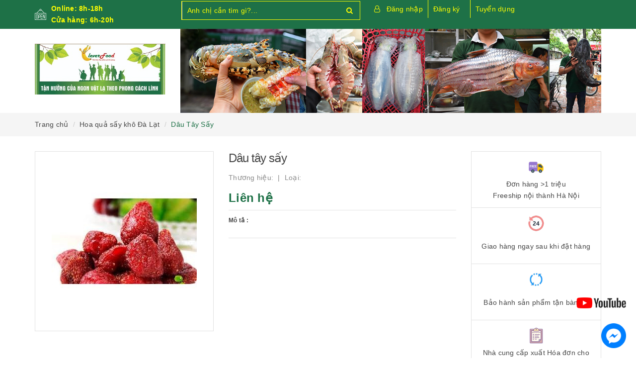

--- FILE ---
content_type: text/html; charset=utf-8
request_url: https://cleverfood.com.vn/dau-tay-say
body_size: 21374
content:
<!DOCTYPE html>
<html lang="vi">
	<head>
		<meta http-equiv="content-type" content="text/html;charset=utf-8" />
		<meta name="viewport" content="width=device-width, minimum-scale=1.0, maximum-scale=1.0, user-scalable=no">		
		<title>
			Dâu Tây Sấy | CleverFood - Binh đoàn thực phẩm sạch tiên phong
		</title>
		<!-- ================= Page description ================== -->
		<meta name="description" content="Dâu Tây Sấy Đà Lạt chứa nhiều chất bổ dưỡng, có chưa các chất chống oxy hóa. Dâu Tây sấy khô là đặc sản của người Đà Lạt. Freeship những hóa đơn trên 200K Xem thêm : thực phẩm sạch , hoa quả sấy khô đà lạt 🔰 CleverFood Binh Đoàn Thực Phẩm Sạch Tiên Phong CHÍNH SÁCH GIAO HÀNG CLEVERFOOD: ✔ Với đơn hàng từ 300.000-500.0">
		<!-- ================= Meta ================== -->
		
		<meta name="keywords" content="Dâu Tây Sấy, Hoa quả sấy khô Đà Lạt, Hoa Quả Sạch, CleverFood - Binh đoàn thực phẩm sạch tiên phong, cleverfood.com.vn"/>
				
		<link rel="canonical" href="https://cleverfood.com.vn/dau-tay-say"/>
		<meta name='revisit-after' content='1 days' />
		<meta name="robots" content="noodp,index,follow" />
		<!-- ================= Favicon ================== -->
		
		<link rel="icon" href="//bizweb.dktcdn.net/100/371/178/themes/743610/assets/favicon.png?1729071789159" type="image/x-icon" />
		
		<!-- ================= Google Fonts ================== -->
		
		
			

		<!-- Facebook Open Graph meta tags -->
		

	<meta property="og:type" content="product">
	<meta property="og:title" content="Dâu Tây Sấy">
	
		<meta property="og:image" content="http://bizweb.dktcdn.net/thumb/grande/100/371/178/products/5951701images-jpeg.jpg?v=1586938028587">
		<meta property="og:image:secure_url" content="https://bizweb.dktcdn.net/thumb/grande/100/371/178/products/5951701images-jpeg.jpg?v=1586938028587">
	
	<meta property="og:price:amount" content="0">
	<meta property="og:price:currency" content="VND">

<meta property="og:description" content="Dâu Tây Sấy Đà Lạt chứa nhiều chất bổ dưỡng, có chưa các chất chống oxy hóa. Dâu Tây sấy khô là đặc sản của người Đà Lạt. Freeship những hóa đơn trên 200K Xem thêm : thực phẩm sạch , hoa quả sấy khô đà lạt 🔰 CleverFood Binh Đoàn Thực Phẩm Sạch Tiên Phong CHÍNH SÁCH GIAO HÀNG CLEVERFOOD: ✔ Với đơn hàng từ 300.000-500.0">
<meta property="og:url" content="https://cleverfood.com.vn/dau-tay-say">
<meta property="og:site_name" content="CleverFood - Binh đoàn thực phẩm sạch tiên phong">		

		<!-- Plugin CSS -->			
		<link rel="stylesheet"
			  href="//maxcdn.bootstrapcdn.com/bootstrap/3.3.7/css/bootstrap.min.css"
			  integrity="sha384-BVYiiSIFeK1dGmJRAkycuHAHRg32OmUcww7on3RYdg4Va+PmSTsz/K68vbdEjh4u"
			  crossorigin="anonymous">
		<link rel="stylesheet" href="//maxcdn.bootstrapcdn.com/font-awesome/4.7.0/css/font-awesome.min.css">
		<link href="//bizweb.dktcdn.net/100/371/178/themes/743610/assets/owl.carousel.min.css?1729071789159" rel="stylesheet" type="text/css" media="all" />

		<!-- Build Main CSS -->								
		<link href="//bizweb.dktcdn.net/100/371/178/themes/743610/assets/base.scss.css?1729071789159" rel="stylesheet" type="text/css" media="all" />		
		<link href="//bizweb.dktcdn.net/100/371/178/themes/743610/assets/style.scss.css?1729071789159" rel="stylesheet" type="text/css" media="all" />		
		<link href="//bizweb.dktcdn.net/100/371/178/themes/743610/assets/update.scss.css?1729071789159" rel="stylesheet" type="text/css" media="all" />		
		<link href="//bizweb.dktcdn.net/100/371/178/themes/743610/assets/modules.scss.css?1729071789159" rel="stylesheet" type="text/css" media="all" />
		<link href="//bizweb.dktcdn.net/100/371/178/themes/743610/assets/responsive.scss.css?1729071789159" rel="stylesheet" type="text/css" media="all" />
		<link href="//bizweb.dktcdn.net/100/371/178/themes/743610/assets/update_stylesheet.scss.css?1729071789159" rel="stylesheet" type="text/css" media="all" />

		<!-- Header JS -->	
		<script src="//bizweb.dktcdn.net/100/371/178/themes/743610/assets/jquery-2.2.3.min.js?1729071789159" type="text/javascript"></script> 

		<!-- Bizweb javascript customer -->
		

		<!-- menu mobile -->
		<link href="//bizweb.dktcdn.net/100/371/178/themes/743610/assets/menu.scss.css?1729071789159" rel="stylesheet" type="text/css" media="all" />
		<script src="//bizweb.dktcdn.net/100/371/178/themes/743610/assets/menu.js?1729071789159" type="text/javascript"></script>

		<!-- Bizweb conter for header -->
		<script>
	var Bizweb = Bizweb || {};
	Bizweb.store = 'thucphamcleverfood.mysapo.net';
	Bizweb.id = 371178;
	Bizweb.theme = {"id":743610,"name":"Raw Camera","role":"main"};
	Bizweb.template = 'product';
	if(!Bizweb.fbEventId)  Bizweb.fbEventId = 'xxxxxxxx-xxxx-4xxx-yxxx-xxxxxxxxxxxx'.replace(/[xy]/g, function (c) {
	var r = Math.random() * 16 | 0, v = c == 'x' ? r : (r & 0x3 | 0x8);
				return v.toString(16);
			});		
</script>
<script>
	(function () {
		function asyncLoad() {
			var urls = ["https://productviewedhistory.sapoapps.vn/ProductViewed/ProductRecentScriptTags?store=thucphamcleverfood.mysapo.net","https://google-shopping.sapoapps.vn/conversion-tracker/global-tag/2192.js?store=thucphamcleverfood.mysapo.net","https://google-shopping.sapoapps.vn/conversion-tracker/event-tag/2192.js?store=thucphamcleverfood.mysapo.net"];
			for (var i = 0; i < urls.length; i++) {
				var s = document.createElement('script');
				s.type = 'text/javascript';
				s.async = true;
				s.src = urls[i];
				var x = document.getElementsByTagName('script')[0];
				x.parentNode.insertBefore(s, x);
			}
		};
		window.attachEvent ? window.attachEvent('onload', asyncLoad) : window.addEventListener('load', asyncLoad, false);
	})();
</script>


<script>
	window.BizwebAnalytics = window.BizwebAnalytics || {};
	window.BizwebAnalytics.meta = window.BizwebAnalytics.meta || {};
	window.BizwebAnalytics.meta.currency = 'VND';
	window.BizwebAnalytics.tracking_url = '/s';

	var meta = {};
	
	meta.product = {"id": 16283042, "vendor": "", "name": "Dâu Tây Sấy",
	"type": "", "price": 0 };
	
	
	for (var attr in meta) {
	window.BizwebAnalytics.meta[attr] = meta[attr];
	}
</script>

	
		<script src="/dist/js/stats.min.js?v=96f2ff2"></script>
	



<!-- Global site tag (gtag.js) - Google Analytics --> <script async src="https://www.googletagmanager.com/gtag/js?id=UA-149690991-2"></script> <script> window.dataLayer = window.dataLayer || []; function gtag(){dataLayer.push(arguments);} gtag('js', new Date()); gtag('config', 'UA-149690991-2'); </script>
<script>

	window.enabled_enhanced_ecommerce = false;

</script>

<script>

	try {
		
				gtag('event', 'view_item', {
					event_category: 'engagement',
					event_label: "Dâu Tây Sấy"
				});
		
	} catch(e) { console.error('UA script error', e);}
	

</script>




<!--Facebook Pixel Code-->
<script>
	!function(f, b, e, v, n, t, s){
	if (f.fbq) return; n = f.fbq = function(){
	n.callMethod?
	n.callMethod.apply(n, arguments):n.queue.push(arguments)}; if (!f._fbq) f._fbq = n;
	n.push = n; n.loaded = !0; n.version = '2.0'; n.queue =[]; t = b.createElement(e); t.async = !0;
	t.src = v; s = b.getElementsByTagName(e)[0]; s.parentNode.insertBefore(t, s)}
	(window,
	document,'script','https://connect.facebook.net/en_US/fbevents.js');
	fbq('init', '506911587337434', {} , {'agent': 'plsapo'}); // Insert your pixel ID here.
	fbq('track', 'PageView',{},{ eventID: Bizweb.fbEventId });
	
	fbq('track', 'ViewContent', {
	content_ids: [16283042],
	content_name: '"Dâu Tây Sấy"',
	content_type: 'product_group',
	value: '0',
	currency: window.BizwebAnalytics.meta.currency
	}, { eventID: Bizweb.fbEventId });
	
</script>
<noscript>
	<img height='1' width='1' style='display:none' src='https://www.facebook.com/tr?id=506911587337434&ev=PageView&noscript=1' />
</noscript>
<!--DO NOT MODIFY-->
<!--End Facebook Pixel Code-->



<script>
	var eventsListenerScript = document.createElement('script');
	eventsListenerScript.async = true;
	
	eventsListenerScript.src = "/dist/js/store_events_listener.min.js?v=1b795e9";
	
	document.getElementsByTagName('head')[0].appendChild(eventsListenerScript);
</script>






		<script>
			var ProductReviewsAppUtil=ProductReviewsAppUtil || {};
		</script>
		<!-- Load Facebook SDK for JavaScript -->
		<div id="fb-root"></div>
		<script>
			window.fbAsyncInit = function() {
				FB.init({
					xfbml            : true,
					version          : 'v5.0'
				});
			};

			(function(d, s, id) {
				var js, fjs = d.getElementsByTagName(s)[0];
				if (d.getElementById(id)) return;
				js = d.createElement(s); js.id = id;
				js.src = 'https://connect.facebook.net/vi_VN/sdk/xfbml.customerchat.js';
				fjs.parentNode.insertBefore(js, fjs);
			}(document, 'script', 'facebook-jssdk'));</script>

		
		<meta name="google-site-verification" content="lv98PZ_clrlotrSGP7dbOD-dOKESKHa-Ce6TTqJ2XTo" />
	</head>
	<body>
		<!-- Main content -->
		<header class="header fw">
	<div class="topbar fw">
		<div class="container">
			<div class="row">
				
				<div class="hidden-xs hidden-sm col-md-3 col-lg-3">
					<div class="custom_text">
						<img src="//bizweb.dktcdn.net/100/371/178/themes/743610/assets/icon_open.png?1729071789159" alt="Online: 8h-18h
<BR> Cửa hàng: 6h-20h">
						<span>Online: 8h-18h
<BR> Cửa hàng: 6h-20h</span>
					</div>
				</div>
				
				<div class="col-xs-12  col-sm-6 col-md-4 col-lg-4 ">
					<div class="top_search fw">
						<form action="/search" method="get">
							<input type="text" class="form-control" maxlength="70" name="query" id="search" placeholder="Anh chị cần tìm gì?..." required>
							<button class="btn btn-default" type="submit">
								<i class="fa fa-search"></i>
							</button>
						</form>
					</div>
				</div>

				<div class="hidden-xs col-sm-6 col-md-5 col-lg-5 main-header main-header2">
					<div id="header-info-mobile">
						<div class="header-info fw">
							<div class="account-area fw">
								<ul class="account-info">
									
									<li>
										<a href="#" data-toggle="modal" data-target="#login_register" class="btn-transition login_btn" title="Đăng nhập">
											Đăng nhập
										</a>
									</li>
									<li>
										<a href="#" data-toggle="modal" data-target="#login_register" class="btn-transition register_btn" title="Đăng ký">
											Đăng ký
										</a>
									</li>
									
								</ul>

								
								
								<a href="/tuyen-dung" class="tuyendung">Tuyển dụng</a>
							</div>
						</div>
					</div>
				</div>

			</div>
		</div>
	</div>

	<div class="main-header fw">
		<div class="container">
			<div class="row" id="main-header-mobile">
				<div class="col-xs-12 col-sm-6 col-md-4 col-lg-3" id="logo-mobile">
					<div class="logo">
						<a href="/" title="CleverFood - Binh đoàn thực phẩm sạch tiên phong">
							<img src="//bizweb.dktcdn.net/100/371/178/themes/743610/assets/logo.png?1729071789159" alt="Logo CleverFood - Binh đoàn thực phẩm sạch tiên phong" class="img-responsive">
						</a>
					</div>
				</div>
				<div class="col-xs-12 col-sm-6 col-md-8 col-lg-9" id="header-info-mobile">
					<div class="header-info fw hidden-xs">
						
						<div class="row hidden-sm">
							<div class="col-md-12 col-lg-12">
								

								<a href="" title="CleverFood - Binh đoàn thực phẩm sạch tiên phong">
									<img src="//bizweb.dktcdn.net/100/371/178/themes/743610/assets/bannertop.png?1729071789159" alt="Logo CleverFood - Binh đoàn thực phẩm sạch tiên phong" class="img-responsive">
								</a>

							</div>
						</div>
					</div>
				</div>
			</div>
		</div>
	</div>
</header>
<div class="header-mobile">
	<div class="hidden-md hidden-lg">
		<div class="row">
			<div class="col-xs-12 col-sm-12">
				<div class="sidebar-menu sidebar_menu site-nav-mobile">
	<div class="sidebar-menu-title module-header">
		<div class="module-title">
			<i class="fa fa-bars"></i>
		</div>
		<a class="mobile-cart" href="/cart">
			<i class="fa fa-shopping-cart"></i>
			<span class="cart-count-mobile">0</span>
		</a>
	</div>
	<div class="sidebar-menu-content">
		<div class="sidebar-linklists mobile-menu-linklists">
			<ul>
				
				
				<li class="sidebar-menu-list menu-item ">
					<a class="ajaxLayer" href="/" title="Trang chủ">
						<span>Trang chủ</span>
					</a>
					
				</li>
				
				<li class="sidebar-menu-list menu-item ">
					<a class="ajaxLayer" href="/gioi-thieu" title="Giới thiệu">
						<span>Giới thiệu</span>
					</a>
					
				</li>
				
				<li class="sidebar-menu-list menu-item ">
					<a class="ajaxLayer" href="/collections/all" title="Sản phẩm">
						<span>Sản phẩm</span>
					</a>
					
					<ul style="display: none" class="lv2">
						
						<li>
							<a class="ajaxLayer a_lv2" href="/rau-sach" title="Rau Sạch">
								<span>Rau Sạch</span>
							</a>
							
							<ul style="display: none;" class="lv3">
								
								<li>
									<a class="ajaxLayer a_lv3" href="/rau-an-toan" title="Rau An Toàn">
										<span>Rau An Toàn</span>
									</a>
								</li>
								
								<li>
									<a class="ajaxLayer a_lv3" href="/rau-huu-co" title="Rau Hữu Cơ">
										<span>Rau Hữu Cơ</span>
									</a>
								</li>
								
								<li>
									<a class="ajaxLayer a_lv3" href="/nam-sach-viet" title="Nấm sạch Việt">
										<span>Nấm sạch Việt</span>
									</a>
								</li>
								
								<li>
									<a class="ajaxLayer a_lv3" href="/rau-sach-da-lat" title="Rau sạch Đà Lạt">
										<span>Rau sạch Đà Lạt</span>
									</a>
								</li>
								
							</ul>
							
						</li>
						
						<li>
							<a class="ajaxLayer a_lv2" href="/thit-sach" title="THỊT SẠCH">
								<span>THỊT SẠCH</span>
							</a>
							
							<ul style="display: none;" class="lv3">
								
								<li>
									<a class="ajaxLayer a_lv3" href="/thit-lon" title="Thịt lợn">
										<span>Thịt lợn</span>
									</a>
								</li>
								
								<li>
									<a class="ajaxLayer a_lv3" href="/thit-bo" title="Thịt bò">
										<span>Thịt bò</span>
									</a>
								</li>
								
								<li>
									<a class="ajaxLayer a_lv3" href="/thit-gia-cam" title="Thịt gia cầm">
										<span>Thịt gia cầm</span>
									</a>
								</li>
								
							</ul>
							
						</li>
						
						<li>
							<a class="ajaxLayer a_lv2" href="/thuy-hai-san" title="Thủy-Hải Sản">
								<span>Thủy-Hải Sản</span>
							</a>
							
							<ul style="display: none;" class="lv3">
								
								<li>
									<a class="ajaxLayer a_lv3" href="/hai-san-mot-nang" title="Hải Sản Một Nắng">
										<span>Hải Sản Một Nắng</span>
									</a>
								</li>
								
								<li>
									<a class="ajaxLayer a_lv3" href="/hai-san-tuoi-song" title="Hải Sản Tươi Sống">
										<span>Hải Sản Tươi Sống</span>
									</a>
								</li>
								
								<li>
									<a class="ajaxLayer a_lv3" href="/ca-nuoc-ngot" title="Cá Nước Ngọt">
										<span>Cá Nước Ngọt</span>
									</a>
								</li>
								
							</ul>
							
						</li>
						
						<li>
							<a class="ajaxLayer a_lv2" href="/hoa-qua-sach" title="Hoa Quả Sạch">
								<span>Hoa Quả Sạch</span>
							</a>
							
							<ul style="display: none;" class="lv3">
								
								<li>
									<a class="ajaxLayer a_lv3" href="/hoa-qua-viet-nam" title="Hoa quả Việt Nam">
										<span>Hoa quả Việt Nam</span>
									</a>
								</li>
								
								<li>
									<a class="ajaxLayer a_lv3" href="/hoa-qua-nhap-khau" title="Hoa quả nhập khẩu">
										<span>Hoa quả nhập khẩu</span>
									</a>
								</li>
								
								<li>
									<a class="ajaxLayer a_lv3" href="/hoa-qua-say-kho-da-lat" title="Hoa quả sấy khô Đà Lạt">
										<span>Hoa quả sấy khô Đà Lạt</span>
									</a>
								</li>
								
								<li>
									<a class="ajaxLayer a_lv3" href="/nuoc-ep-trai-cay" title="Nước ép trái cây">
										<span>Nước ép trái cây</span>
									</a>
								</li>
								
							</ul>
							
						</li>
						
						<li>
							<a class="ajaxLayer a_lv2" href="/dac-san-3-mien" title="Đặc sản 3 miền">
								<span>Đặc sản 3 miền</span>
							</a>
							
						</li>
						
						<li>
							<a class="ajaxLayer a_lv2" href="/gao-do-kho-tp-dong-hop" title="Gạo-Đồ khô-TP Đóng hộp">
								<span>Gạo-Đồ khô-TP Đóng hộp</span>
							</a>
							
							<ul style="display: none;" class="lv3">
								
								<li>
									<a class="ajaxLayer a_lv3" href="/do-an-nhanh-cleverfood" title="Đồ ăn nhanh Cleverfood">
										<span>Đồ ăn nhanh Cleverfood</span>
									</a>
								</li>
								
								<li>
									<a class="ajaxLayer a_lv3" href="/gao-ngon" title="Gạo ngon">
										<span>Gạo ngon</span>
									</a>
								</li>
								
								<li>
									<a class="ajaxLayer a_lv3" href="/tp-dong-hop" title="TP đóng hộp">
										<span>TP đóng hộp</span>
									</a>
								</li>
								
								<li>
									<a class="ajaxLayer a_lv3" href="/do-kho" title="Đồ khô">
										<span>Đồ khô</span>
									</a>
								</li>
								
								<li>
									<a class="ajaxLayer a_lv3" href="/nuoc-mam-ca-com" title="Nước mắm Cá cơm">
										<span>Nước mắm Cá cơm</span>
									</a>
								</li>
								
								<li>
									<a class="ajaxLayer a_lv3" href="/gia-vi" title="Gia vị">
										<span>Gia vị</span>
									</a>
								</li>
								
							</ul>
							
						</li>
						
						<li>
							<a class="ajaxLayer a_lv2" href="/an-toan-thuc-pham" title="An toàn thực phẩm">
								<span>An toàn thực phẩm</span>
							</a>
							
						</li>
						
						<li>
							<a class="ajaxLayer a_lv2" href="/qua-tet" title="Quà Tết">
								<span>Quà Tết</span>
							</a>
							
							<ul style="display: none;" class="lv3">
								
								<li>
									<a class="ajaxLayer a_lv3" href="/qua-tet-nhap-khau" title="Quà Tết Nhập Khẩu">
										<span>Quà Tết Nhập Khẩu</span>
									</a>
								</li>
								
								<li>
									<a class="ajaxLayer a_lv3" href="/thuc-pham-tuoi-song" title="Thực Phẩm Tươi Sống">
										<span>Thực Phẩm Tươi Sống</span>
									</a>
								</li>
								
								<li>
									<a class="ajaxLayer a_lv3" href="/gio-cha-xoi-banh-chung" title="Giò, Chả, Xôi, Bánh Chưng">
										<span>Giò, Chả, Xôi, Bánh Chưng</span>
									</a>
								</li>
								
								<li>
									<a class="ajaxLayer a_lv3" href="/do-kho-mam-muoi" title="Đô Khô, Mắm, Muối">
										<span>Đô Khô, Mắm, Muối</span>
									</a>
								</li>
								
							</ul>
							
						</li>
						
						<li>
							<a class="ajaxLayer a_lv2" href="/an-ngon" title="Ăn Ngon">
								<span>Ăn Ngon</span>
							</a>
							
							<ul style="display: none;" class="lv3">
								
								<li>
									<a class="ajaxLayer a_lv3" href="/mon-ngon-moi-ngay" title="Món Ngon Mỗi Ngày">
										<span>Món Ngon Mỗi Ngày</span>
									</a>
								</li>
								
								<li>
									<a class="ajaxLayer a_lv3" href="/thuc-don-hang-ngay" title="Thực Đơn Hàng Ngày">
										<span>Thực Đơn Hàng Ngày</span>
									</a>
								</li>
								
							</ul>
							
						</li>
						
						<li>
							<a class="ajaxLayer a_lv2" href="/goi-thuc-pham-theo-thang" title="Gói Thực Phẩm Theo Tháng">
								<span>Gói Thực Phẩm Theo Tháng</span>
							</a>
							
						</li>
						
						<li>
							<a class="ajaxLayer a_lv2" href="/tuyen-dung" title="Tuyển dụng">
								<span>Tuyển dụng</span>
							</a>
							
						</li>
						
					</ul>
					
				</li>
				
				<li class="sidebar-menu-list menu-item ">
					<a class="ajaxLayer" href="/tin-tuc" title="Tin tức">
						<span>Tin tức</span>
					</a>
					
				</li>
				
				<li class="sidebar-menu-list menu-item ">
					<a class="ajaxLayer" href="/lien-he" title="Liên hệ">
						<span>Liên hệ</span>
					</a>
					
				</li>
				
				<li class="sidebar-menu-list menu-item ">
					<a class="ajaxLayer" href="/" title="Khiếu nại">
						<span>Khiếu nại</span>
					</a>
					
				</li>
				
				<li class="sidebar-menu-list menu-item ">
					<a class="ajaxLayer" href="/" title="Đóng góp">
						<span>Đóng góp</span>
					</a>
					
				</li>
				
				
				<li class="sidebar-menu-list menu-item">
					<a href="/account/login" class="btn-transition login_btn" title="Đăng nhập">
						<i class="fa fa-sign-in"></i> Đăng nhập
					</a>
				</li>
				<li class="sidebar-menu-list menu-item">
					<a href="/account/register" class="btn-transition register_btn" title="Đăng ký">
						<i class="fa fa-user-plus"></i> Đăng ký
					</a>
				</li>
				
			</ul>
		</div>
	</div>
</div>
			</div>
		</div>
	</div>
</div>

<div class="modal fade login_register" id="login_register" tabindex="-1" role="dialog" aria-hidden="true">
     <div class="modal-dialog wrap-modal-login" role="document">
          <div class="text-xs-center" id="login_popup">
               <div id="login">
                    <h4 class="title-modal">Đăng nhập</h4>
                    <div class="fw red">Bạn chưa có tài khoản ? <a href="#" class="register_btn" title="Đăng ký">Đăng ký ngay</a></div>
                    <div class="row">
                         <div class="col-xs-12 col-sm-12 col-md-12 col-lg-12 col-hg-12">
                              <form method="post" action="/account/login" id="customer_login" accept-charset="UTF-8"><input name="FormType" type="hidden" value="customer_login"/><input name="utf8" type="hidden" value="true"/>
                              
                              <div class="fw clearfix">
                                   <fieldset class="form-group">
                                        <label>Email *</label>
                                        <input type="email" class="form-control form-control-lg" value="" name="email" id="customer_email" pattern="[a-z0-9._%+-]+@[a-z0-9.-]+\.[a-z]{2,4}$" placeholder="Nhập Email" required>
                                   </fieldset>
                                   <fieldset class="form-group">
                                        <label>Mật khẩu *</label>
                                        <input type="password" class="form-control form-control-lg" value="" name="password" id="customer_password" placeholder="Nhập mật khẩu" required>
                                   </fieldset>
                                   <p>Quên mật khẩu ? Nhấn vào <a href="#" class="btn-link-style btn-link-style-active" onclick="showRecoverPasswordForm();return false;">đây</a></p>
                                   <fieldset class="form-group">
                                        <button class="btn btn_account col-xs-12" type="submit" value="">Đăng nhập</button>
                                        <button type="button" class="btn btn_account col-xs-12" data-dismiss="modal">Hủy</button>
                                   </fieldset>
                              </div>
                              </form>
                         </div>
                    </div>
               </div>
          </div>
          <div id="recover-password" style="display:none;" class="form-signup">
               <h4 class="title-modal">Lấy lại mật khẩu</h4>
               <p>Chúng tôi sẽ gửi thông tin lấy lại mật khẩu vào email đăng ký tài khoản của bạn</p>
               <form method="post" action="/account/recover" id="recover_customer_password" accept-charset="UTF-8"><input name="FormType" type="hidden" value="recover_customer_password"/><input name="utf8" type="hidden" value="true"/>
               <div class="form-signup">
                    
               </div>
               <div class="form-signup clearfix">
                    <fieldset class="form-group">
                         <input type="email" class="form-control form-control-lg" value="" name="Email" id="recover-email" placeholder="Email" required>
                    </fieldset>
               </div>
               <div class="action_bottom">
                    <button class="btn" type="submit" value="Gửi">Gửi</button>
                    <span>hoặc</span>
                    <button class="btn" onclick="hideRecoverPasswordForm();return false;">Hủy</button>
               </div>
               </form>
          </div>
          <script>
               function showRecoverPasswordForm() {
                    document.getElementById('recover-password').style.display = 'block';
                    document.getElementById('login').style.display = 'none';
               }

               function hideRecoverPasswordForm() {
                    document.getElementById('recover-password').style.display = 'none';
                    document.getElementById('login').style.display = 'block';
               }
               if (window.location.hash == '#recover') {
                    showRecoverPasswordForm()
               }
          </script>
          <div class="text-xs-center" id="register_popup">
               <div id="register">
                    <h4 class="title-modal">Đăng ký tài khoản</h4>
                    <div class="row">
                         <div class="col-xs-12 col-sm-12 col-md-12 col-lg-12 col-hg-12">
                              <form method="post" action="/account/register" id="customer_register" accept-charset="UTF-8"><input name="FormType" type="hidden" value="customer_register"/><input name="utf8" type="hidden" value="true"/><input type="hidden" id="Token-75802a5b271f4fbe9cd67420f480d60d" name="Token" /><script src="https://www.google.com/recaptcha/api.js?render=6Ldtu4IUAAAAAMQzG1gCw3wFlx_GytlZyLrXcsuK"></script><script>grecaptcha.ready(function() {grecaptcha.execute("6Ldtu4IUAAAAAMQzG1gCw3wFlx_GytlZyLrXcsuK", {action: "customer_register"}).then(function(token) {document.getElementById("Token-75802a5b271f4fbe9cd67420f480d60d").value = token});});</script> 
                              <div class="fw clearfix">
                                   <fieldset class="form-group">
                                        <label>Tên *</label>
                                        <input type="text" class="form-control form-control-lg" value="" name="firstName" id="firstName" placeholder="Họ và tên" required>
                                   </fieldset>
                                   <fieldset class="form-group">
                                        <label>Email *</label>
                                        <input type="email" class="form-control form-control-lg" value="" name="email" id="email" pattern="[a-z0-9._%+-]+@[a-z0-9.-]+\.[a-z]{2,4}$" placeholder="Email" required>
                                   </fieldset>
								   <fieldset class="form-group">
                                        <label>Số điện thoại *</label>
                                        <input type="text" class="form-control form-control-lg" value="" name="phone" id="phone" pattern="\d+" placeholder="Số điện thoại" required>
                                   </fieldset>
                                   <fieldset class="form-group">
                                        <label>Mật khẩu *</label>
                                        <input type="password" class="form-control form-control-lg" value="" name="password" id="password" placeholder="Mật khẩu" required>
                                   </fieldset>
                                   <fieldset class="form-group">
                                        <button class="btn btn_account col-xs-12" onClick="return fsubmit();">Đăng ký</button>
                                   </fieldset>
                              </div>
                              </form> 
                              <div class="other_ways">
                                   Bạn đã có tài khoản, hãy <a href="#" class="login_btn" title="Đăng nhập">đăng nhập</a>
                              </div>
                         </div>
                    </div>
               </div>
          </div>
     </div>
</div>

<script>
     var firstNamePopUp = document.getElementById('firstName');

     function fsubmit() {
          if (firstNamePopUp.value.length > 50) {
               alert('Tên quá dài. Vui lòng đặt tên ngắn hơn 50 ký tự');
               firstNamePopUp.focus();
               firstNamePopUp.select();
               return false;
          }
     }

     function ftest() {
          if ($('#login_popup').css('display') == 'block') {
               register_click();
          } else if ($('#register_popup').css('display') == 'block') {
               login_click();
          }
     }

     function login_click() {
          $("#login_popup").show();
          $("#recover-password").hide();
          $("#login").show();
          $("#register_popup").hide();
          $('.other_action a').addClass('register_btn').removeClass('login_btn').attr('title', 'Đăng ký').text('Đăng ký').val('Đăng ký');
     }

     function register_click() {
          $("#register_popup").show();
          $("#login_popup").hide();
          $('.other_action a').addClass('login_btn').removeClass('register_btn').attr('title', 'Đăng nhập').text('Đăng nhập').val('Đăng nhập');
     }

     $('.login_btn').on('click', function() {
          login_click();
     });

     $(".register_btn").on('click', function() {
          register_click();
     });
</script>
		
		<section class="bread-crumb">
	<div class="container">
		<div class="row">
			<div class="col-xs-12">
				<ul class="breadcrumb list-unstyled" itemscope itemtype="http://data-vocabulary.org/Breadcrumb">					
					<li class="home">
						<a itemprop="url" href="/" title="Về trang chủ">
							<span itemprop="title">Trang chủ</span>
						</a>
					</li>
					
					
						
						<li>
							<a itemprop="url" href="/hoa-qua-say-kho-da-lat" title="Hoa quả sấy khô Đà Lạt">
								<span itemprop="title">Hoa quả sấy khô Đà Lạt</span>
							</a>
						</li>
						
						<li>
							<strong>
								<span itemprop="title">Dâu Tây Sấy</span>
							</strong>
						<li>
							
					
				</ul>
			</div>
		</div>
	</div>
</section>
		
		







<section class="product-template product" itemscope itemtype="http://schema.org/Product">
	<meta itemprop="url" content="//cleverfood.com.vn/dau-tay-say">
	<meta itemprop="name" content="Dâu Tây Sấy">
	<meta itemprop="image" content="//bizweb.dktcdn.net/thumb/grande/100/371/178/products/5951701images-jpeg.jpg?v=1586938028587">
	<meta itemprop="description" content="Dâu Tây Sấy Đà Lạt chứa nhiều chất bổ dưỡng, có chưa các chất chống oxy hóa. Dâu Tây sấy khô là đặc sản của người Đà Lạt.



Freeship những hóa đơn trên 200K

Xem thêm :&nbsp;thực phẩm sạch,&nbsp;hoa quả sấy khô đà lạt&nbsp;

🔰&nbsp;CleverFood Binh Đoàn Thực Phẩm Sạch Tiên Phong&nbsp;
...">
	<div class="container">
		<div class="row">
			<div class="details-product">
				<div class="col-xs-12 col-sm-12 col-md-4 col-lg-4 images-pro">
					<div class="large-image">
						<a href="//bizweb.dktcdn.net/thumb/1024x1024/100/371/178/products/5951701images-jpeg.jpg?v=1586938028587" class="large_image_url checkurl dp-flex" data-rel="prettyPhoto[product-gallery]">
							
							<img id="zoom_01" class="img-responsive" src="//bizweb.dktcdn.net/thumb/grande/100/371/178/products/5951701images-jpeg.jpg?v=1586938028587" alt="dau-tay-say">
							
						</a>
					</div>

					
				</div>

				<div class="col-xs-12 col-sm-12 col-md-4 col-lg-5 details-pro">
					<h1 class="title-head">Dâu tây sấy</h1>
					

					
					<p class="product_vendor">
						<span itemprop="brand" itemscope itemtype="http://schema.org/Organization">
							Thương hiệu: <strong itemprop="name"></strong>
						</span>
						<span>
							Loại: <strong itemprop="model"></strong>
						</span>
					</p>
					

					<div class="product-review rated_star">
						<div class="bizweb-product-reviews-badge" data-id="16283042"></div>
					</div>

					

<div class="price-box price-loop-style price-box-product" itemscope itemtype="http://schema.org/Offer">
	
		
			
				<span class="special-price">
					<span class="price">Liên hệ</span>
				</span>
				<span class="old-price">
					<span class="price"></span>
				</span>
			
		
	
</div>

					
					<label>
						<strong>Mô tả : </strong>
					</label>
					<div class="product-summary product_description">
						<div class="rte description">
							
							
							
						</div>
					</div>
					

					<div class="form-product">
						<form enctype="multipart/form-data" id="add-to-cart-form" action="/cart/add" method="post" class="form-inline">
							
							<div class="box-variant clearfix ">
								
								
								<input type="hidden" name="variantId" value="32079932" />
								
							</div>

							<div class="form-group product_quantity  hidden">
								<label class="form-control-label">Số lượng</label>
								<button onclick="var result = document.getElementById('qty'); var qty = result.value; if( !isNaN( qty ) &amp;&amp; qty > 1 ) result.value--;return false;" class="reduced btn btn-ipnb" type="button">-</button>
								<input type="text" class="form-control text-xs-center qty" title="Số lượng" value="1" maxlength="3" id="qty" name="quantity" onkeyup="valid(this,'numbers')" onblur="valid(this,'numbers')">
								<button onclick="var result = document.getElementById('qty'); var qty = result.value; if( !isNaN( qty )) result.value++;return false;" class="increase btn btn-ipnb" type="button">+</button>
							</div>

							<!-- BUTTON ACTIONS -->
							<input class="hidden" type="hidden" name="variantId" value="32079932" />
							<div class="button_actions">
								
								
								
								
								
							</div>
							<!-- END BUTTON ACTIONS -->
						</form>
					</div>

					

					
				</div>

				<div class="col-xs-12 col-sm-12 col-md-4 col-lg-3">
					<div class="product-privacy">
						<div class="row">
							<div class="col-xs-12 col-sm-12 col-md-12 col-lg-12">
								
								
								
								
								
								<div class="privacy-index privacy-index-1 rotateZ col-sm-6 col-md-12 col-lg-12">
									<div class="privacy-image dp-flex">
										<img class="img-responsive" src="//bizweb.dktcdn.net/thumb/icon/100/371/178/themes/743610/assets/privacy_1_image.png?1729071789159" alt="chinh-sach" />
									</div>
									<div class="privacy-info dp-flex text2line">
										Đơn hàng >1 triệu <br>
Freeship nội thành Hà Nội
									</div>
								</div>
								
								
								
								
								
								
								<div class="privacy-index privacy-index-2 rotateZ col-sm-6 col-md-12 col-lg-12">
									<div class="privacy-image dp-flex">
										<img class="img-responsive" src="//bizweb.dktcdn.net/thumb/icon/100/371/178/themes/743610/assets/privacy_2_image.png?1729071789159" alt="chinh-sach" />
									</div>
									<div class="privacy-info dp-flex text2line">
										Giao hàng ngay sau khi đặt hàng
									</div>
								</div>
								
								
								
								
								
								
								<div class="privacy-index privacy-index-3 rotateZ col-sm-6 col-md-12 col-lg-12">
									<div class="privacy-image dp-flex">
										<img class="img-responsive" src="//bizweb.dktcdn.net/thumb/icon/100/371/178/themes/743610/assets/privacy_3_image.png?1729071789159" alt="chinh-sach" />
									</div>
									<div class="privacy-info dp-flex text2line">
										Bảo hành sản phẩm tận bàn ăn
									</div>
								</div>
								
								
								
								
								
								
								<div class="privacy-index privacy-index-4 rotateZ col-sm-6 col-md-12 col-lg-12">
									<div class="privacy-image dp-flex">
										<img class="img-responsive" src="//bizweb.dktcdn.net/thumb/icon/100/371/178/themes/743610/assets/privacy_4_image.png?1729071789159" alt="chinh-sach" />
									</div>
									<div class="privacy-info dp-flex text2line">
										Nhà cung cấp xuất Hóa đơn cho sản phẩm này
									</div>
								</div>
								
								
							</div>
						</div>
					</div>
				</div>
			</div>
		</div>

		
		<div class="row">
			<div class="col-xs-12 col-sm-12 col-md-12 col-lg-12">
				<div class="product-tab e-tabs">
					<ul class="tabs tabs-title clearfix">									
						
						
						
						
						
						<li class="tab-link" data-tab="tab-1">
							<h5 class="tab_title">
								<span>Chi tiết sản phẩm</span>
							</h5>
						</li>
						
						
						
						
						
						
						<li class="tab-link" data-tab="tab-2">
							<h5 class="tab_title">
								<span>Đánh giá sản phẩm</span>
							</h5>
						</li>
						
						
						
						
						
						
						<li class="tab-link" data-tab="tab-3">
							<h5 class="tab_title">
								<span>Thẻ tags</span>
							</h5>
						</li>
						
						
						
						
						
						
						
						
						
						
						
						
					</ul>

					
					<div id="tab-1" class="tab-content">
						<div class="rte">
							<p><strong>Dâu Tây Sấy Đà Lạt</strong> chứa nhiều chất bổ dưỡng, có chưa các chất chống oxy hóa. Dâu Tây sấy khô là đặc sản của người Đà Lạt.</p>

<p style="text-align: center;"><img alt="" src="//media.bizwebmedia.net/Sites/99161/data/banners/images(1).jpg?19" style="width: 500px; height: 295px;" /></p>

<p style="font-family: Arial; margin: 0px 0px 8px; padding: 0px 0px 15px; line-height: 1.3; color: rgb(68, 68, 68); text-align: justify; background-color: rgb(255, 255, 255);"><span style="margin: 0px; padding: 0px;">Freeship những hóa đơn trên 200K</span></p>

<p style="font-family: Arial; margin: 0px 0px 8px; padding: 0px 0px 15px; line-height: 1.3; color: rgb(68, 68, 68); text-align: justify; background-color: rgb(255, 255, 255);"><span style="margin: 0px; padding: 0px;"><span style="font-family: helvetica, arial, sans-serif; margin: 0px; padding: 0px; color: rgb(20, 24, 35); line-height: 19.32px;">Xem thêm :&nbsp;</span><strong style="font-family: helvetica, arial, sans-serif; margin: 0px; padding: 0px; color: rgb(20, 24, 35); line-height: 19.32px;"><a href="http://cleverfood.com.vn/" style="color: rgb(2, 92, 148); font-family: Arial; margin: 0px; padding: 0px; font-weight: normal;" target="_blank">thực phẩm sạch</a>,&nbsp;<a href="http://cleverfood.com.vn/hoa-qua-say-kho-da-lat-b2424668.html">hoa quả sấy khô đà lạt</a>&nbsp;</strong></span></p>

<p style="font-family: Arial; margin: 0px 0px 8px; padding: 0px 0px 15px; line-height: 1.3; color: rgb(68, 68, 68); background-color: rgb(255, 255, 255);"><strong style="margin: 0px; padding: 0px;"><span background-color:="" class="_5mfr _47e3" color:="" helvetica="" style="margin: 0px 1px; padding: 0px; line-height: 0; vertical-align: middle;"><img alt="" aria-hidden="1" class="img" height="16" src="https://www.facebook.com/images/emoji.php/v6/f6a/1/16/1f530.png" style="margin: 0px; padding: 0px; border: 0px; vertical-align: -3px;" width="16" /><span class="_7oe" style="font-family: inherit; margin: 0px; padding: 0px; display: inline-block; font-size: 0px; width: 0px;">🔰</span></span><span background-color:="" helvetica="" line-height:="" style="margin: 0px; padding: 0px; color: rgb(29, 33, 41);">&nbsp;CleverFood Binh Đoàn Thực Phẩm Sạch Tiên Phong&nbsp;</span></strong></p>

<p style="font-family: Helvetica, Arial, sans-serif; margin: 6px 0px; padding: 0px 0px 15px; line-height: 1.3; color: rgb(29, 33, 41); background-color: rgb(255, 255, 255);"><strong style="font-family: Arial; margin: 0px; padding: 0px;">CHÍNH SÁCH GIAO HÀNG CLEVERFOOD:</strong></p>

<p style="font-family: Helvetica, Arial, sans-serif; margin: 6px 0px; padding: 0px 0px 15px; line-height: 1.3; color: rgb(29, 33, 41); background-color: rgb(255, 255, 255);"><span class="_5mfr _47e3" style="font-family: inherit; margin: 0px 1px; padding: 0px; line-height: 0; vertical-align: middle;"><img alt="" class="img" height="16" role="presentation" src="https://www.facebook.com/images/emoji.php/v9/f51/1/16/2714.png" style="font-family: Arial; margin: 0px; padding: 0px; border: 0px; vertical-align: -3px;" width="16" /><span class="_7oe" style="font-family: inherit; margin: 0px; padding: 0px; display: inline-block; font-size: 0px; width: 0px;">✔</span></span>&nbsp;Với đơn hàng từ 300.000-500.000đ: Khách hàng được Freeship nếu Khoảng cách giao hàng dưới 4km, mỗi 1km tiếp theo tính thêm 5000đ.<br style="font-family: Arial; margin: 0px; padding: 0px;" />
<span class="_5mfr _47e3" style="font-family: inherit; margin: 0px 1px; padding: 0px; line-height: 0; vertical-align: middle;"><img alt="" class="img" height="16" role="presentation" src="https://www.facebook.com/images/emoji.php/v9/f51/1/16/2714.png" style="font-family: Arial; margin: 0px; padding: 0px; border: 0px; vertical-align: -3px;" width="16" /><span class="_7oe" style="font-family: inherit; margin: 0px; padding: 0px; display: inline-block; font-size: 0px; width: 0px;">✔&nbsp;</span></span><span style="font-family: Arial; margin: 0px; padding: 0px;">&nbsp;Với đơn hàng từ 500.000-1.000.000đ: Khách hàng được Freeship nếu Khoảng cách giao hàng dưới 8km, mỗi 1km tiếp theo tính thêm 5000đ.</span><br style="font-family: Arial; margin: 0px; padding: 0px;" />
<span class="_5mfr _47e3" style="font-family: inherit; margin: 0px 1px; padding: 0px; line-height: 0; vertical-align: middle;"><img alt="" class="img" height="16" role="presentation" src="https://www.facebook.com/images/emoji.php/v9/f51/1/16/2714.png" style="font-family: Arial; margin: 0px; padding: 0px; border: 0px; vertical-align: -3px;" width="16" /><span class="_7oe" style="font-family: inherit; margin: 0px; padding: 0px; display: inline-block; font-size: 0px; width: 0px;">✔</span></span>&nbsp;Với đơn hàng trêm 1.000.000đ khách hàng được Freeship trong nội thành Hà Nội.</p>

<p style="font-family: Arial; margin: 0px 0px 8px; padding: 0px 0px 15px; line-height: 1.3; color: rgb(68, 68, 68); background-color: rgb(255, 255, 255);"><br style="margin: 0px; padding: 0px;" />
<strong style="margin: 0px; padding: 0px;">Liên hệ mua hàng: Gọi số&nbsp;Hotline&nbsp;Thực phẩm sạch CleverFood&nbsp;:&nbsp;<span style="margin: 0px; padding: 0px; color: rgb(255, 0, 0);">096.224.3863&nbsp;</span></strong><br style="margin: 0px; padding: 0px;" />
<strong style="margin: 0px; padding: 0px;"><b style="margin: 0px; padding: 0px; text-align: justify;">Like Fanpage để cập nhật sản phẩm sớm nhất :&nbsp;</b><a href="https://www.facebook.com/thucphamcleverfood" rel="nofollow" style="margin: 0px; padding: 0px; font-weight: normal; color: rgb(2, 92, 148); outline-offset: 0.2em; text-align: justify; outline: red dotted 0.2em !important;" target="_blank">https://www.facebook.com/thucphamcleverfood</a></strong></p>

<p style="font-family: Arial; margin: 0px 0px 8px; padding: 0px 0px 15px; line-height: 1.3; color: rgb(68, 68, 68); background-color: rgb(255, 255, 255);">&nbsp;</p>

<p style="font-family: Arial; margin: 0px 0px 0.0001pt; padding: 0px 0px 15px; line-height: 1.3; color: rgb(68, 68, 68); background: rgb(255, 255, 255);"><b style="margin: 0px; padding: 0px;">Danh sách các cửa hàng thuộc hệ thống CleverFood:&nbsp;<a href="http://cleverfood.com.vn/danh-sach-cac-cua-hang-thuc-pham-sach-cleverfood/a1357015.html" rel="nofollow" style="margin: 0px; padding: 0px; font-weight: normal; color: rgb(2, 92, 148); outline-offset: 0.2em; outline: red dotted 0.2em !important;" target="_blank"><span style="margin: 0px; padding: 0px; font-size: 24px;"><span style="margin: 0px; padding: 0px; color: rgb(255, 0, 0);">CLICK VÀO ĐỂ XEM</span></span></a></b></p>

<p style="background: rgb(255, 255, 255); font-family: Arial; margin: 0px 0px 0.0001pt; padding: 0px 0px 15px; line-height: 1.3; color: rgb(68, 68, 68);">&nbsp;</p>
						</div>	
					</div>	
					

					
					<div id="tab-2" class="tab-content">
						<div class="rte">
							<div id="bizweb-product-reviews" class="bizweb-product-reviews" data-id="16283042">
    
</div>
						</div>
					</div>
					

					
					<div id="tab-3" class="tab-content">
						
					</div>
					

					
					
					
					
					
					
					
					
					
					
					
					
					
					
					
					
					
					
					
				</div>				
			</div>
		</div>
		

		
		
		
		<div class="related_products">
			<div class="row">
				<div class="col-xs-12 col-sm-12 col-md-12 col-lg-12">
					<div class="module-header">
						<h2 class="title-head module-title border-title sidebar-title-1">
							<a href="hoa-qua-say-kho-da-lat" title=" Xem tất cả 'Sản phẩm liên quan' ">
								<span>Sản phẩm liên quan</span>
							</a>
						</h2>
					</div>

					
					
					<div class="module-content owl-carousel owl-theme top-right nav-style-2" data-lg-items="5" data-md-items="4" data-sm-items="3" data-xs-items="2" data-xxs-items="2" data-nav="true" data-auto-play="true" data-auto-height="true">
						
						
						
						
						
						
						
						
						
						<div class="item">
							


	
	
	
 
    












<div class="product-box product-grid-item">
	<div class="product-thumbnail">
		
		<a href="/dau-phong-pho-mai" title="Đậu phộng phô mai">
			<picture class="dp-flex">
				
				<source media="(min-width: 1200px)" srcset="//bizweb.dktcdn.net/thumb/medium/100/371/178/products/5549208combo-4-hop-dau-phong-pho-mai-dau-ha-lan-dau-nanh-7-jpeg.jpg?v=1586938028717" />
				<source media="(min-width: 992px) and (max-width: 1199px)" srcset="//bizweb.dktcdn.net/thumb/medium/100/371/178/products/5549208combo-4-hop-dau-phong-pho-mai-dau-ha-lan-dau-nanh-7-jpeg.jpg?v=1586938028717" />
				<source media="(min-width: 768px) and (max-width: 991px)" srcset="//bizweb.dktcdn.net/thumb/medium/100/371/178/products/5549208combo-4-hop-dau-phong-pho-mai-dau-ha-lan-dau-nanh-7-jpeg.jpg?v=1586938028717" />
				<source media="(min-width: 543px) and (max-width: 767px)" srcset="//bizweb.dktcdn.net/thumb/medium/100/371/178/products/5549208combo-4-hop-dau-phong-pho-mai-dau-ha-lan-dau-nanh-7-jpeg.jpg?v=1586938028717" />
				<source media="(min-width: 320px) and (max-width: 542px)" srcset="//bizweb.dktcdn.net/thumb/compact/100/371/178/products/5549208combo-4-hop-dau-phong-pho-mai-dau-ha-lan-dau-nanh-7-jpeg.jpg?v=1586938028717" />
				<source media="(max-width: 319px)" srcset="//bizweb.dktcdn.net/thumb/medium/100/371/178/products/5549208combo-4-hop-dau-phong-pho-mai-dau-ha-lan-dau-nanh-7-jpeg.jpg?v=1586938028717" />
				<img class="img-responsive" src="https://bizweb.dktcdn.net/100/371/178/products/5549208combo-4-hop-dau-phong-pho-mai-dau-ha-lan-dau-nanh-7-jpeg.jpg?v=1586938028717" alt="Đậu phộng phô mai"/>
				
			</picture>
		</a>
		

<div class="product-action-btn product-action">
	<form action="/cart/add" method="post" class="variants form-nut-grid" data-id="product-actions-16283039" enctype="multipart/form-data">
		<input class="hidden" type="hidden" name="variantId" value="32079934" />
		
			
				
			
		

		
		<a href="/dau-phong-pho-mai" data-handle="dau-phong-pho-mai" class="btn btn-white btn_view quick-view" title="Xem nhanh sản phẩm">
			<span>Xem nhanh</span>
		</a>
		
	</form>
</div>
	</div>
	<div class="product-info">
		<h3 class="product-name text2line">
			<a href="/dau-phong-pho-mai" title="Đậu phộng phô mai">
				Đậu phộng phô mai
			</a>
		</h3>
		









<div class="price-box price-loop-style">
	
		
			
				<span class="special-price">
					<span class="price">Liên hệ</span>
				</span>
				<span class="old-price">
					<span class="price"></span>
				</span>
			
		
	
</div>
	</div>
</div>
						</div>
						
						
						
						
						
						<div class="item">
							


	
	
	
 
    












<div class="product-box product-grid-item">
	<div class="product-thumbnail">
		
		<a href="/dau-ha-lan-wassabi" title="Đậu Hà Lan Wassabi">
			<picture class="dp-flex">
				
				<source media="(min-width: 1200px)" srcset="//bizweb.dktcdn.net/thumb/medium/100/371/178/products/5336083dau-phong-chien-muoi-gia-re-3-jpeg.jpg?v=1586938028840" />
				<source media="(min-width: 992px) and (max-width: 1199px)" srcset="//bizweb.dktcdn.net/thumb/medium/100/371/178/products/5336083dau-phong-chien-muoi-gia-re-3-jpeg.jpg?v=1586938028840" />
				<source media="(min-width: 768px) and (max-width: 991px)" srcset="//bizweb.dktcdn.net/thumb/medium/100/371/178/products/5336083dau-phong-chien-muoi-gia-re-3-jpeg.jpg?v=1586938028840" />
				<source media="(min-width: 543px) and (max-width: 767px)" srcset="//bizweb.dktcdn.net/thumb/medium/100/371/178/products/5336083dau-phong-chien-muoi-gia-re-3-jpeg.jpg?v=1586938028840" />
				<source media="(min-width: 320px) and (max-width: 542px)" srcset="//bizweb.dktcdn.net/thumb/compact/100/371/178/products/5336083dau-phong-chien-muoi-gia-re-3-jpeg.jpg?v=1586938028840" />
				<source media="(max-width: 319px)" srcset="//bizweb.dktcdn.net/thumb/medium/100/371/178/products/5336083dau-phong-chien-muoi-gia-re-3-jpeg.jpg?v=1586938028840" />
				<img class="img-responsive" src="https://bizweb.dktcdn.net/100/371/178/products/5336083dau-phong-chien-muoi-gia-re-3-jpeg.jpg?v=1586938028840" alt="Đậu Hà Lan Wassabi"/>
				
			</picture>
		</a>
		

<div class="product-action-btn product-action">
	<form action="/cart/add" method="post" class="variants form-nut-grid" data-id="product-actions-16283038" enctype="multipart/form-data">
		<input class="hidden" type="hidden" name="variantId" value="32079938" />
		
			
				
			
		

		
		<a href="/dau-ha-lan-wassabi" data-handle="dau-ha-lan-wassabi" class="btn btn-white btn_view quick-view" title="Xem nhanh sản phẩm">
			<span>Xem nhanh</span>
		</a>
		
	</form>
</div>
	</div>
	<div class="product-info">
		<h3 class="product-name text2line">
			<a href="/dau-ha-lan-wassabi" title="Đậu Hà Lan Wassabi">
				Đậu hà lan wassabi
			</a>
		</h3>
		









<div class="price-box price-loop-style">
	
		
			
				<span class="special-price">
					<span class="price">Liên hệ</span>
				</span>
				<span class="old-price">
					<span class="price"></span>
				</span>
			
		
	
</div>
	</div>
</div>
						</div>
						
						
						
						
						
						<div class="item">
							


	
	
	
 
    












<div class="product-box product-grid-item">
	<div class="product-thumbnail">
		
		<a href="/dau-ha-lan-sua" title="Đậu Hà Lan Sữa">
			<picture class="dp-flex">
				
				<source media="(min-width: 1200px)" srcset="//bizweb.dktcdn.net/thumb/medium/100/371/178/products/4615026img-0430-jpeg.jpg?v=1586938029107" />
				<source media="(min-width: 992px) and (max-width: 1199px)" srcset="//bizweb.dktcdn.net/thumb/medium/100/371/178/products/4615026img-0430-jpeg.jpg?v=1586938029107" />
				<source media="(min-width: 768px) and (max-width: 991px)" srcset="//bizweb.dktcdn.net/thumb/medium/100/371/178/products/4615026img-0430-jpeg.jpg?v=1586938029107" />
				<source media="(min-width: 543px) and (max-width: 767px)" srcset="//bizweb.dktcdn.net/thumb/medium/100/371/178/products/4615026img-0430-jpeg.jpg?v=1586938029107" />
				<source media="(min-width: 320px) and (max-width: 542px)" srcset="//bizweb.dktcdn.net/thumb/compact/100/371/178/products/4615026img-0430-jpeg.jpg?v=1586938029107" />
				<source media="(max-width: 319px)" srcset="//bizweb.dktcdn.net/thumb/medium/100/371/178/products/4615026img-0430-jpeg.jpg?v=1586938029107" />
				<img class="img-responsive" src="https://bizweb.dktcdn.net/100/371/178/products/4615026img-0430-jpeg.jpg?v=1586938029107" alt="Đậu Hà Lan Sữa"/>
				
			</picture>
		</a>
		

<div class="product-action-btn product-action">
	<form action="/cart/add" method="post" class="variants form-nut-grid" data-id="product-actions-16283037" enctype="multipart/form-data">
		<input class="hidden" type="hidden" name="variantId" value="32079943" />
		
			
				
			
		

		
		<a href="/dau-ha-lan-sua" data-handle="dau-ha-lan-sua" class="btn btn-white btn_view quick-view" title="Xem nhanh sản phẩm">
			<span>Xem nhanh</span>
		</a>
		
	</form>
</div>
	</div>
	<div class="product-info">
		<h3 class="product-name text2line">
			<a href="/dau-ha-lan-sua" title="Đậu Hà Lan Sữa">
				Đậu hà lan sữa
			</a>
		</h3>
		









<div class="price-box price-loop-style">
	
		
			
				<span class="special-price">
					<span class="price">Liên hệ</span>
				</span>
				<span class="old-price">
					<span class="price"></span>
				</span>
			
		
	
</div>
	</div>
</div>
						</div>
						
						
						
						
						
						<div class="item">
							


	
	
	
 
    












<div class="product-box product-grid-item">
	<div class="product-thumbnail">
		
		<a href="/dau-phong-cot-dua" title="Đậu phộng cốt dừa">
			<picture class="dp-flex">
				
				<source media="(min-width: 1200px)" srcset="//bizweb.dktcdn.net/thumb/medium/100/371/178/products/3637146dau-phong-da-ca-jpeg.jpg?v=1586938029170" />
				<source media="(min-width: 992px) and (max-width: 1199px)" srcset="//bizweb.dktcdn.net/thumb/medium/100/371/178/products/3637146dau-phong-da-ca-jpeg.jpg?v=1586938029170" />
				<source media="(min-width: 768px) and (max-width: 991px)" srcset="//bizweb.dktcdn.net/thumb/medium/100/371/178/products/3637146dau-phong-da-ca-jpeg.jpg?v=1586938029170" />
				<source media="(min-width: 543px) and (max-width: 767px)" srcset="//bizweb.dktcdn.net/thumb/medium/100/371/178/products/3637146dau-phong-da-ca-jpeg.jpg?v=1586938029170" />
				<source media="(min-width: 320px) and (max-width: 542px)" srcset="//bizweb.dktcdn.net/thumb/compact/100/371/178/products/3637146dau-phong-da-ca-jpeg.jpg?v=1586938029170" />
				<source media="(max-width: 319px)" srcset="//bizweb.dktcdn.net/thumb/medium/100/371/178/products/3637146dau-phong-da-ca-jpeg.jpg?v=1586938029170" />
				<img class="img-responsive" src="https://bizweb.dktcdn.net/100/371/178/products/3637146dau-phong-da-ca-jpeg.jpg?v=1586938029170" alt="Đậu phộng cốt dừa"/>
				
			</picture>
		</a>
		

<div class="product-action-btn product-action">
	<form action="/cart/add" method="post" class="variants form-nut-grid" data-id="product-actions-16283036" enctype="multipart/form-data">
		<input class="hidden" type="hidden" name="variantId" value="32079945" />
		
			
				
			
		

		
		<a href="/dau-phong-cot-dua" data-handle="dau-phong-cot-dua" class="btn btn-white btn_view quick-view" title="Xem nhanh sản phẩm">
			<span>Xem nhanh</span>
		</a>
		
	</form>
</div>
	</div>
	<div class="product-info">
		<h3 class="product-name text2line">
			<a href="/dau-phong-cot-dua" title="Đậu phộng cốt dừa">
				Đậu phộng cốt dừa
			</a>
		</h3>
		









<div class="price-box price-loop-style">
	
		
			
				<span class="special-price">
					<span class="price">Liên hệ</span>
				</span>
				<span class="old-price">
					<span class="price"></span>
				</span>
			
		
	
</div>
	</div>
</div>
						</div>
						
						
						
						
						
						<div class="item">
							


	
	
	
 
    












<div class="product-box product-grid-item">
	<div class="product-thumbnail">
		
		<a href="/dau-ha-lan-muoi" title="Đậu Hà Lan Muối">
			<picture class="dp-flex">
				
				<source media="(min-width: 1200px)" srcset="//bizweb.dktcdn.net/thumb/medium/100/371/178/products/2354522img-0436-jpeg.jpg?v=1586938029243" />
				<source media="(min-width: 992px) and (max-width: 1199px)" srcset="//bizweb.dktcdn.net/thumb/medium/100/371/178/products/2354522img-0436-jpeg.jpg?v=1586938029243" />
				<source media="(min-width: 768px) and (max-width: 991px)" srcset="//bizweb.dktcdn.net/thumb/medium/100/371/178/products/2354522img-0436-jpeg.jpg?v=1586938029243" />
				<source media="(min-width: 543px) and (max-width: 767px)" srcset="//bizweb.dktcdn.net/thumb/medium/100/371/178/products/2354522img-0436-jpeg.jpg?v=1586938029243" />
				<source media="(min-width: 320px) and (max-width: 542px)" srcset="//bizweb.dktcdn.net/thumb/compact/100/371/178/products/2354522img-0436-jpeg.jpg?v=1586938029243" />
				<source media="(max-width: 319px)" srcset="//bizweb.dktcdn.net/thumb/medium/100/371/178/products/2354522img-0436-jpeg.jpg?v=1586938029243" />
				<img class="img-responsive" src="https://bizweb.dktcdn.net/100/371/178/products/2354522img-0436-jpeg.jpg?v=1586938029243" alt="Đậu Hà Lan Muối"/>
				
			</picture>
		</a>
		

<div class="product-action-btn product-action">
	<form action="/cart/add" method="post" class="variants form-nut-grid" data-id="product-actions-16283035" enctype="multipart/form-data">
		<input class="hidden" type="hidden" name="variantId" value="32079946" />
		
			
				
			
		

		
		<a href="/dau-ha-lan-muoi" data-handle="dau-ha-lan-muoi" class="btn btn-white btn_view quick-view" title="Xem nhanh sản phẩm">
			<span>Xem nhanh</span>
		</a>
		
	</form>
</div>
	</div>
	<div class="product-info">
		<h3 class="product-name text2line">
			<a href="/dau-ha-lan-muoi" title="Đậu Hà Lan Muối">
				Đậu hà lan muối
			</a>
		</h3>
		









<div class="price-box price-loop-style">
	
		
			
				<span class="special-price">
					<span class="price">Liên hệ</span>
				</span>
				<span class="old-price">
					<span class="price"></span>
				</span>
			
		
	
</div>
	</div>
</div>
						</div>
						
						
						
						
						
						<div class="item">
							


	
	
	
 
    












<div class="product-box product-grid-item">
	<div class="product-thumbnail">
		
		<a href="/dau-nanh" title="Đậu nành">
			<picture class="dp-flex">
				
				<source media="(min-width: 1200px)" srcset="//bizweb.dktcdn.net/thumb/medium/100/371/178/products/1614231img-0428-jpeg.jpg?v=1586938029363" />
				<source media="(min-width: 992px) and (max-width: 1199px)" srcset="//bizweb.dktcdn.net/thumb/medium/100/371/178/products/1614231img-0428-jpeg.jpg?v=1586938029363" />
				<source media="(min-width: 768px) and (max-width: 991px)" srcset="//bizweb.dktcdn.net/thumb/medium/100/371/178/products/1614231img-0428-jpeg.jpg?v=1586938029363" />
				<source media="(min-width: 543px) and (max-width: 767px)" srcset="//bizweb.dktcdn.net/thumb/medium/100/371/178/products/1614231img-0428-jpeg.jpg?v=1586938029363" />
				<source media="(min-width: 320px) and (max-width: 542px)" srcset="//bizweb.dktcdn.net/thumb/compact/100/371/178/products/1614231img-0428-jpeg.jpg?v=1586938029363" />
				<source media="(max-width: 319px)" srcset="//bizweb.dktcdn.net/thumb/medium/100/371/178/products/1614231img-0428-jpeg.jpg?v=1586938029363" />
				<img class="img-responsive" src="https://bizweb.dktcdn.net/100/371/178/products/1614231img-0428-jpeg.jpg?v=1586938029363" alt="Đậu nành"/>
				
			</picture>
		</a>
		

<div class="product-action-btn product-action">
	<form action="/cart/add" method="post" class="variants form-nut-grid" data-id="product-actions-16283034" enctype="multipart/form-data">
		<input class="hidden" type="hidden" name="variantId" value="32079948" />
		
			
				
			
		

		
		<a href="/dau-nanh" data-handle="dau-nanh" class="btn btn-white btn_view quick-view" title="Xem nhanh sản phẩm">
			<span>Xem nhanh</span>
		</a>
		
	</form>
</div>
	</div>
	<div class="product-info">
		<h3 class="product-name text2line">
			<a href="/dau-nanh" title="Đậu nành">
				Đậu nành
			</a>
		</h3>
		









<div class="price-box price-loop-style">
	
		
			
				<span class="special-price">
					<span class="price">Liên hệ</span>
				</span>
				<span class="old-price">
					<span class="price"></span>
				</span>
			
		
	
</div>
	</div>
</div>
						</div>
						
						
						
						
						
						<div class="item">
							


	
	
	
 
    












<div class="product-box product-grid-item">
	<div class="product-thumbnail">
		
		<a href="/khoai-lang-vang-say" title="Khoai Lang Vàng Sấy">
			<picture class="dp-flex">
				
				<source media="(min-width: 1200px)" srcset="//bizweb.dktcdn.net/thumb/medium/100/371/178/products/4333930khoai-lang-vang-say-kho-jpeg.jpg?v=1586938007570" />
				<source media="(min-width: 992px) and (max-width: 1199px)" srcset="//bizweb.dktcdn.net/thumb/medium/100/371/178/products/4333930khoai-lang-vang-say-kho-jpeg.jpg?v=1586938007570" />
				<source media="(min-width: 768px) and (max-width: 991px)" srcset="//bizweb.dktcdn.net/thumb/medium/100/371/178/products/4333930khoai-lang-vang-say-kho-jpeg.jpg?v=1586938007570" />
				<source media="(min-width: 543px) and (max-width: 767px)" srcset="//bizweb.dktcdn.net/thumb/medium/100/371/178/products/4333930khoai-lang-vang-say-kho-jpeg.jpg?v=1586938007570" />
				<source media="(min-width: 320px) and (max-width: 542px)" srcset="//bizweb.dktcdn.net/thumb/compact/100/371/178/products/4333930khoai-lang-vang-say-kho-jpeg.jpg?v=1586938007570" />
				<source media="(max-width: 319px)" srcset="//bizweb.dktcdn.net/thumb/medium/100/371/178/products/4333930khoai-lang-vang-say-kho-jpeg.jpg?v=1586938007570" />
				<img class="img-responsive" src="https://bizweb.dktcdn.net/100/371/178/products/4333930khoai-lang-vang-say-kho-jpeg.jpg?v=1586938007570" alt="Khoai Lang Vàng Sấy"/>
				
			</picture>
		</a>
		

<div class="product-action-btn product-action">
	<form action="/cart/add" method="post" class="variants form-nut-grid" data-id="product-actions-16282713" enctype="multipart/form-data">
		<input class="hidden" type="hidden" name="variantId" value="32079477" />
		
			
				
			
		

		
		<a href="/khoai-lang-vang-say" data-handle="khoai-lang-vang-say" class="btn btn-white btn_view quick-view" title="Xem nhanh sản phẩm">
			<span>Xem nhanh</span>
		</a>
		
	</form>
</div>
	</div>
	<div class="product-info">
		<h3 class="product-name text2line">
			<a href="/khoai-lang-vang-say" title="Khoai Lang Vàng Sấy">
				Khoai lang vàng sấy
			</a>
		</h3>
		









<div class="price-box price-loop-style">
	
		
			
				<span class="special-price">
					<span class="price">Liên hệ</span>
				</span>
				<span class="old-price">
					<span class="price"></span>
				</span>
			
		
	
</div>
	</div>
</div>
						</div>
						
						
						
					</div>
				</div>
			</div>
		</div>
		
		
	</div>
</section>


<script type="text/javascript">
	function valid(o,w){
		o.value = o.value.replace(valid.r[w],'');
		var qtyCount = document.getElementById('qty').value;
		if(qtyCount == 0){
			document.getElementById("qty").value = 1;
		}
	}
	valid.r={
		'numbers':/[^\d]/g
	}
</script>

<script>
	var ww = $(window).width();

	var selectCallback = function(variant, selector) {
		if (variant) {
			var form = jQuery('#' + selector.domIdPrefix).closest('form');
			for (var i=0,length=variant.options.length; i<length; i++) {
				var radioButton = form.find('.swatch[data-option-index="' + i + '"] :radio[value="' + variant.options[i] +'"]');
				if (radioButton.size()) {
					radioButton.get(0).checked = true;
				}
			}
		}

		var addToCart		= jQuery('.details-pro .button_actions .btn-cart'),
		product_sku		= jQuery('.product_sku span'),
		priceBox		= jQuery('.details-pro .price-box'),
		productPrice	= jQuery('.details-pro .special-price .price'),
		comparePrice	= jQuery('.details-pro .old-price .price'),
		inputQty 		= jQuery('.details-pro .product_quantity'),
		btnBox			= jQuery('.details-pro .button_actions');

		if (variant && variant.sku && variant.sku != null){
			product_sku.text(variant.sku);
		} else {
			product_sku.text('Đang cập nhật...');
		}

		if (variant){
			addToCart.removeAttr('disabled');
			if (variant.inventory_quantity == 0) {
				if(variant.inventory_management == "bizweb" ){
					inputQty.hide();
					btnBox.show();
					addToCart.removeClass('btn_buy').addClass('btn_soldout').attr('disabled', 'disabled').html('<span><i class="fa fa-ban"></i> Hết hàng</span>').show();
					if (variant.price != 0){
						priceBox.show();
						productPrice.html(Bizweb.formatMoney(variant.price, "{{amount_no_decimals_with_comma_separator}}₫")).show();
						if (variant.compare_at_price > variant.price ){
							comparePrice.html(Bizweb.formatMoney(variant.compare_at_price, "{{amount_no_decimals_with_comma_separator}}₫")).show();
						} else {
							comparePrice.hide();
						}
					} else {
						productPrice.html('Liên hệ');
						comparePrice.hide();
					}
				} else {
					inputQty.show();
					btnBox.show();
					addToCart.removeClass('btn_soldout').addClass('btn_buy').removeAttr('disabled','disabled').html('<span><i class="fa fa-shopping-cart"></i> Thêm vào giỏ hàng</span>').show();
					if (variant.price != 0){
						if (variant.compare_at_price > variant.price ){
							comparePrice.html(Bizweb.formatMoney(variant.compare_at_price, "{{amount_no_decimals_with_comma_separator}}₫")).show();
						} else {
							comparePrice.hide();
						}
					} else {
						productPrice.html('Liên hệ');
						comparePrice.hide();
						inputQty.hide();
						btnBox.hide();
					}
				}
				
			} else {
				priceBox.show();
				inputQty.show();
				btnBox.show();
				if (variant.price == 0){
					inputQty.hide();
					productPrice.html('Liên hệ');
					addToCart.hide();
					comparePrice.hide();
				} else {
					inputQty.show();
					inputQty.removeClass('hidden');
					productPrice.html(Bizweb.formatMoney(variant.price, "{{amount_no_decimals_with_comma_separator}}₫")).show();
					if (variant.compare_at_price > variant.price){
						comparePrice.html(Bizweb.formatMoney(variant.compare_at_price, "{{amount_no_decimals_with_comma_separator}}₫")).show();
					} else {
						comparePrice.hide();
						btnBox.show();
						addToCart.show();
					}
					addToCart.removeClass('btn_soldout').addClass('btn_buy').removeAttr('disabled','disabled').html('<span><i class="fa fa-shopping-cart"></i> Thêm vào giỏ hàng</span>').show();
				}
			}
		} else {
			productPrice.html('Liên hệ');
			comparePrice.hide();
			inputQty.hide();
			addToCart.addClass('btn_soldout').attr('disabled','disabled').html('<span><i class="fa fa-ban"></i> Hết hàng</span>');      // set add-to-cart button to unavailable class and disable button
		}


		/*begin variant image*/
		if (variant && variant.image) {  
			var originalImage = jQuery(".large-image img"); 
			var newImage = variant.image;
			var element = originalImage[0];
			Bizweb.Image.switchImage(newImage, element, function (newImageSizedSrc, newImage, element) {
				jQuery(element).parents('a').attr('href', newImageSizedSrc);
				jQuery(element).attr('src', newImageSizedSrc);
			});

			if (ww >= 1200){
				
				setTimeout(function(){
					$('.checkurl').attr('href',$(this).attr('src'));
					$('.zoomContainer').remove();
					$('#zoom_01').elevateZoom({
						gallery:'gallery_01', 
						zoomWindowOffetx: 10,
						easing : true,
						scrollZoom : true,
						cursor: 'pointer', 
						galleryActiveClass: 'active', 
						imageCrossfade: true
					});
				},300);
				
			}
		}


		/*end of variant image*/
				
		if($('.selector-wrapper')[0].childElementCount == 1){
			$('.selector-wrapper').prepend('<label>Title</label>');
		}
		
	};

				 // initialize multi selector for product
				 


				 jQuery('.selector-wrapper').addClass('clearfix');
				 
				 jQuery('.selector-wrapper').prepend("<label for='product-select-option-0'>Title</label>");
				 
				 
				 $('.selector-wrapper').hide();
				 

				 jQuery('.swatch :radio').change(function() {
				 	var optionIndex = jQuery(this).closest('.swatch').attr('data-option-index');
				 	var optionValue = jQuery(this).val();
				 	jQuery(this)
				 	.closest('form')
				 	.find('.single-option-selector')
				 	.eq(optionIndex)
				 	.val(optionValue)
				 	.trigger('change');
				 });
				</script>
				<script>
					if (ww >= 1200){
						
						$(document).ready(function() {
							$('#zoom_01').elevateZoom({
								gallery:'gallery_01', 
								zoomWindowOffetx: 10,
								easing : true,
								scrollZoom : true,
								cursor: 'pointer', 
								galleryActiveClass: 'active', 
								imageCrossfade: true
							});
						});
						
					}
					// $('#gallery_01 img, .swatch-element label').click(function(e){
						$('#gallery_01 img').click(function(e){
							var current_click = $(this).attr('src');
							current_click = current_click.replace("/thumb/small","");
							$('.large-image img').attr('src',current_click);
							if (ww >= 1200){
								
								setTimeout(function(){
									$('.checkurl').attr('href',$(this).attr('src'));
									$('.zoomContainer').remove();
									$('#zoom_01').elevateZoom({
										gallery:'gallery_01', 
										zoomWindowOffetx: 10,
										easing : true,
										scrollZoom : true,
										cursor: 'pointer', 
										galleryActiveClass: 'active', 
										imageCrossfade: true
									});
								},300);
								
							}
						});
					</script>
<div class="pr-module-box" style="display: none">
	<div class="pr-module-title">
	</div>
	<div class="pr-slide-wrap">
	<ul class="pr-list-product-slide">
	</ul>
	</div>
	<div class="pr-slide">
	</div>
</div>
<script>
window.productRecentVariantId = [];productRecentVariantId.push("32079932");window.productRecentId = "16283042";
</script>
<link href="https://productviewedhistory.sapoapps.vn//Content/styles/css/ProductRecentStyle.css" rel="stylesheet" />

		<link href="//bizweb.dktcdn.net/100/371/178/themes/743610/assets/bpr-products-module.css?1729071789159" rel="stylesheet" type="text/css" media="all" />
<div class="bizweb-product-reviews-module"></div>
		

<footer>
	<div class="main-footer fw">
		<div class="top-footer fw">
			<div class="container">
				<div class="row">


					<div class="col-xs-12 col-sm-6 col-md-3 col-lg-3 foo-item">
						<div class="footer-widget foo-collapse fw">
							<h4 class="foo-title fw">
								<span>Giới thiệu về CleverFood</span>
							</h4>
							<div class="foo-content fw">
								CleverFood với sứ mệnh là binh đoàn tiên phong trong cuộc chiến đẩy lùi thực phẩm bẩn, làm cho dân ta khỏe, giúp cho dân ta sướng và được tận hưởng của ngon vật lạ theo phong cách lính.
							</div>
							
						</div>
					</div>

					<div class="col-xs-12 col-sm-6 col-md-3 col-lg-3 foo-item">
						<div class="footer-widget foo-collapse fw">
							<h4 class="foo-title fw">
								<span>Địa chỉ cửa hàng</span>
							</h4>
							<div class="foo-content fw">
								<a href="https://g.page/r/CZM3-FrmR6VXEAg/review
"><b style="color: yellow;">1. Lữ đoàn Mỹ Đình: </b><BR>36 Lưu Hữu Phước, Mỹ Đình 1, Nam Từ Liêm, HN:</a> 0966.835.686
<BR>

<a href=""><b style="color: yellow;">2. Lữ đoàn Trần Kim Xuyến:</b><BR> 46 Trần Kim Xuyến, Yên Hòa, Cầu Giấy, HN:</a> 0981.992.658 <BR>
							</div>
						</div>
					</div>


					<div class="col-xs-12 col-sm-6 col-md-3 col-lg-3 foo-item">
						<div class="footer-widget foo-collapse fw">
							<h4 class="foo-title fw">
								<span>Click để vào Google Maps</span>
							</h4>
							<div class="foo-content fw">
								<a  href="https://g.page/r/CZZLbKcFxuJLEAg/review"><b style="color: yellow;">3. Lữ đoàn 136 Hồ Tùng Mậu:</b><BR> Tầng 1 tòa S3, KĐT Goldmark City, 136 Hồ Tùng Mậu, Bắc Từ Liêm, HN: </a> <BR>  084.936.7688 - 08.258.56658
<BR>

<a href="https://g.page/r/Cdlgep4x4ZY2EAg/review"><b style="color: yellow;">4. Lữ đoàn NGHĨA ĐÔ:</b><BR> 10/106 Hoàng Quốc Việt, Nghĩa Đô, Cầu Giấy, HN:</a> 0968.589.886
<BR>

							</div>
						</div>
					</div>






					<div class="col-xs-12 col-sm-6 col-md-3 col-lg-3 foo-item">
						<div class="footer-widget">
							<h4 class="foo-title fw">
								<span>Liên hệ SĐT cửa hàng</span>
							</h4>
							
							<div class="foo-content fw">
								<a href=""><b style="color: yellow;">5. Lữ đoàn 21 Lê Đức Thọ:</b><BR>  Đối diện sảnh tòa CT-B chung cư Sun Square, Mỹ Đình 2, Từ Liêm, Hà Nội:<BR></a> 0966.533.986<BR>
							</div>

						</div>
					</div>
				</div>
			</div>
		</div>
		
	</div>



	<div class="copyright fw">
		<div class="container">
			<div class="row">
				<div class="col-xs-12 col-sm-12 col-md-12 col-lg-12">
					<span>© Bản quyền thuộc về Thực phẩm Cleverfood</span>
					<span class="hidden-xs"> | </span>
					<span>Cung cấp bởi <a href="https://www.sapo.vn/?utm_campaign=cpn:site_khach_hang-plm:footer&utm_source=site_khach_hang&utm_medium=referral&utm_content=fm:text_link-km:-sz:&utm_term=&campaign=site_khach_hang" rel="nofollow" target="_blank">Sapo</a></span>
				</div>
			</div>
		</div>
	</div>
	
	<div class="back-to-top"><i class="fa fa-arrow-circle-up"></i></div>
	
</footer>
		
		<a href="" class="youtube-ico zs-has-notify" target="_blank">
			<img src="//bizweb.dktcdn.net/100/371/178/themes/743610/assets/youtube_icon.png?1729071789159" alt="Youtube">
		</a>
		
		<a href="https://www.messenger.com/t/thucphamcleverfood" class="messenger-ico zs-has-notify" target="_blank">
			<img src="//bizweb.dktcdn.net/100/371/178/themes/743610/assets/icon-menu-right1.png?1729071789159" alt="Messenger">
		</a>
		

		<!-- Bizweb javascript -->
		<script src="//bizweb.dktcdn.net/100/371/178/themes/743610/assets/option-selectors.js?1729071789159" type="text/javascript"></script>
		<script src="//bizweb.dktcdn.net/assets/themes_support/api.jquery.js" type="text/javascript"></script> 

		<!-- Plugin JS -->
		<script src="//bizweb.dktcdn.net/100/371/178/themes/743610/assets/owl.carousel.min.js?1729071789159" type="text/javascript"></script>			
		<script src="//maxcdn.bootstrapcdn.com/bootstrap/3.3.7/js/bootstrap.min.js" integrity="sha384-Tc5IQib027qvyjSMfHjOMaLkfuWVxZxUPnCJA7l2mCWNIpG9mGCD8wGNIcPD7Txa" crossorigin="anonymous"></script>

		<div class="ajax-load"> 
	<span class="loading-icon">
		<svg version="1.1"  xmlns="http://www.w3.org/2000/svg" xmlns:xlink="http://www.w3.org/1999/xlink" x="0px" y="0px"
			 width="24px" height="30px" viewBox="0 0 24 30" style="enable-background:new 0 0 50 50;" xml:space="preserve">
			<rect x="0" y="10" width="4" height="10" fill="#333" opacity="0.2">
				<animate attributeName="opacity" attributeType="XML" values="0.2; 1; .2" begin="0s" dur="0.6s" repeatCount="indefinite" />
				<animate attributeName="height" attributeType="XML" values="10; 20; 10" begin="0s" dur="0.6s" repeatCount="indefinite" />
				<animate attributeName="y" attributeType="XML" values="10; 5; 10" begin="0s" dur="0.6s" repeatCount="indefinite" />
			</rect>
			<rect x="8" y="10" width="4" height="10" fill="#333"  opacity="0.2">
				<animate attributeName="opacity" attributeType="XML" values="0.2; 1; .2" begin="0.15s" dur="0.6s" repeatCount="indefinite" />
				<animate attributeName="height" attributeType="XML" values="10; 20; 10" begin="0.15s" dur="0.6s" repeatCount="indefinite" />
				<animate attributeName="y" attributeType="XML" values="10; 5; 10" begin="0.15s" dur="0.6s" repeatCount="indefinite" />
			</rect>
			<rect x="16" y="10" width="4" height="10" fill="#333"  opacity="0.2">
				<animate attributeName="opacity" attributeType="XML" values="0.2; 1; .2" begin="0.3s" dur="0.6s" repeatCount="indefinite" />
				<animate attributeName="height" attributeType="XML" values="10; 20; 10" begin="0.3s" dur="0.6s" repeatCount="indefinite" />
				<animate attributeName="y" attributeType="XML" values="10; 5; 10" begin="0.3s" dur="0.6s" repeatCount="indefinite" />
			</rect>
		</svg>
	</span>
</div>

<div class="loading awe-popup">
	<div class="overlay"></div>
	<div class="loader" title="2">
		<svg version="1.1"  xmlns="http://www.w3.org/2000/svg" xmlns:xlink="http://www.w3.org/1999/xlink" x="0px" y="0px"
			 width="24px" height="30px" viewBox="0 0 24 30" style="enable-background:new 0 0 50 50;" xml:space="preserve">
			<rect x="0" y="10" width="4" height="10" fill="#333" opacity="0.2">
				<animate attributeName="opacity" attributeType="XML" values="0.2; 1; .2" begin="0s" dur="0.6s" repeatCount="indefinite" />
				<animate attributeName="height" attributeType="XML" values="10; 20; 10" begin="0s" dur="0.6s" repeatCount="indefinite" />
				<animate attributeName="y" attributeType="XML" values="10; 5; 10" begin="0s" dur="0.6s" repeatCount="indefinite" />
			</rect>
			<rect x="8" y="10" width="4" height="10" fill="#333"  opacity="0.2">
				<animate attributeName="opacity" attributeType="XML" values="0.2; 1; .2" begin="0.15s" dur="0.6s" repeatCount="indefinite" />
				<animate attributeName="height" attributeType="XML" values="10; 20; 10" begin="0.15s" dur="0.6s" repeatCount="indefinite" />
				<animate attributeName="y" attributeType="XML" values="10; 5; 10" begin="0.15s" dur="0.6s" repeatCount="indefinite" />
			</rect>
			<rect x="16" y="10" width="4" height="10" fill="#333"  opacity="0.2">
				<animate attributeName="opacity" attributeType="XML" values="0.2; 1; .2" begin="0.3s" dur="0.6s" repeatCount="indefinite" />
				<animate attributeName="height" attributeType="XML" values="10; 20; 10" begin="0.3s" dur="0.6s" repeatCount="indefinite" />
				<animate attributeName="y" attributeType="XML" values="10; 5; 10" begin="0.3s" dur="0.6s" repeatCount="indefinite" />
			</rect>
		</svg>
	</div>

</div>

<div class="addcart-popup product-popup awe-popup">
	<div class="overlay no-background"></div>
	<div class="content">
		<div class="row row-noGutter">
			<div class="col-xl-6 col-xs-12">
				<div class="btn btn-full btn-primary a-left popup-title"><i class="fa fa-check"></i>Thêm vào giỏ hàng thành công
				</div>
				<a href="javascript:void(0)" class="close-window close-popup"><i class="fa fa-close"></i></a>
				<div class="info clearfix">
					<div class="product-image margin-top-5">
						<img alt="popup" src="//bizweb.dktcdn.net/100/371/178/themes/743610/assets/logo.png?1729071789159" style="max-width:150px; height:auto"/>
					</div>
					<div class="product-info">
						<p class="product-name"></p>
						<p class="quantity color-main"><span>Số lượng: </span></p>
						<p class="total-money color-main"><span>Tổng tiền: </span></p>

					</div>
					<div class="actions">    
						<button class="btn  btn-primary  margin-top-5 btn-continue">Tiếp tục mua hàng</button>        
						<button class="btn btn-gray margin-top-5" onclick="window.location='/cart'">Kiểm tra giỏ hàng</button>
					</div> 
				</div>

			</div>			
		</div>

	</div>    
</div>
<div class="error-popup awe-popup">
	<div class="overlay no-background"></div>
	<div class="popup-inner content">
		<div class="error-message"></div>
	</div>
</div>
		<!-- Add to cart -->	
		<script>
	Bizweb.updateCartFromForm = function(cart, cart_summary_id, cart_count_id) {
		if ((typeof cart_summary_id) === 'string') {
			var cart_summary = jQuery(cart_summary_id);
			if (cart_summary.length) {
				// Start from scratch.
				cart_summary.empty();
				// Pull it all out.        
				jQuery.each(cart, function(key, value) {
					if (key === 'items') {

						var table = jQuery(cart_summary_id);           
						if (value.length) {   
							jQuery('<ul class="list-item-cart"></ul>').appendTo(table);
							jQuery.each(value, function(i, item) {	

								var src = Bizweb.resizeImage(item.image, 'small');
								if(src == null){
									src = "//bizweb.dktcdn.net/thumb/small/100/371/178/themes/743610/assets/no-image.png?1729071789159";
								}
								
								var buttonQty = "";
								if(item.quantity == '1'){
									buttonQty = 'disabled';
								}else{
									buttonQty = '';
								}
								if (item.variant_title == 'Default Title'){
									var item_variant_title = "";
								} else {
									var item_variant_title = '<p class="hover-cart-variant-title"><span>'+ item.variant_title+ '</span></p>';
								}
								jQuery('<li class="item productid-' + item.variant_id +'">'
									+	'<a class="product-image" href="' + item.url + '" title="' + item.name + '">'
									+		'<img alt="'+  item.name  + '" src="' + src +  '"\>'
									+	'</a>'
									+	'<div class="detail-item">'
									+		'<div class="product-details">'
									+			'<a href="javascript:;" data-id="'+ item.variant_id +'" title="Xóa" class="remove-item-cart fa fa-times-circle">&nbsp;</a>'
									+			'<p class="product-name text3line">'
									+				'<a href="' + item.url + '" title="' + item.name + '">' + item.title + '</a>'
									+			'</p>'
									+			item_variant_title
									+		'</div>'
									+ 		'<div class="product-details-bottom">'
									+			'<span class="price pricechange">'
									+				Bizweb.formatMoney(item.price, "{{amount_no_decimals_with_comma_separator}}₫")
									+			'</span>'
									+ 			'<div class="quantity-select">'
									+				'<input class="variantID" type="hidden" name="variantId" value="'+ item.variant_id +'">'
									+				'<button onClick="var result = document.getElementById(\'qty'+ item.variant_id +'\'); var qty'+ item.variant_id +' = result.value; if( !isNaN( qty'+ item.variant_id +' ) &amp;&amp; qty'+ item.variant_id +' &gt; 1 ) result.value--;return false;" class="reduced items-count btn-minus" ' + buttonQty + ' type="button">–</button>'
									+				'<input onKeyPress="validate(event)" type="text" maxlength="12" min="0" class="input-text number-sidebar qty'+ item.variant_id +'" id="qty'+ item.variant_id +'" name="Lines" id="updates_'+ item.variant_id +'" size="4" value="'+ item.quantity +'">'
									+				'<button onClick="var result = document.getElementById(\'qty'+ item.variant_id +'\'); var qty'+ item.variant_id +' = result.value; if( !isNaN( qty'+ item.variant_id +' )) result.value++;return false;" class="increase items-count btn-plus" type="button">+</button>'
									+			'</div>'
									+		'</div>'
									+	'</div>'
									+'</li>').appendTo(table.children('.list-item-cart'));
							}); 
							jQuery('<div class="top-subtotal">Thành tiền: <span class="price">' + Bizweb.formatMoney(cart.total_price, "{{amount_no_decimals_with_comma_separator}}₫") + '</span></div>').appendTo(table);
							jQuery('<div class="actions">'
								+	'<a href="/cart" class="btn btn-style btn-transition btn-to-cart" title="Tới giỏ hàng">'
								+		'<span>Giỏ hàng</span>'
								+	'</a>'
								+	'<a href="/checkout" class="btn btn-style btn-transition btn-checkout" title="Tiến hành thành toán">'
								+		'<span>Thanh toán</span>'
								+	'</a>'
								+'</div>').appendTo(table);
						}
						else {
							jQuery('<div class="no-item"><p>Không có sản phẩm nào trong giỏ hàng.</p></div>').appendTo(table);

						}
					}
				});
			}
		}
		updateCartDesc(cart);
		var numInput = document.querySelector('#cart-sidebar input.input-text');
		if (numInput != null){
			numInput.addEventListener('input', function(){
				var num = this.value.match(/^\d+$/);
				if (num == 0) {
					this.value = 1;
				}
				if (num === null || num == "") {
					this.value = 1 ;
				}
			}, false)
		}
	}

	Bizweb.updateCartPageForm = function(cart, cart_summary_id, cart_count_id) {
		if ((typeof cart_summary_id) === 'string') {
			var cart_summary = jQuery(cart_summary_id);
			if (cart_summary.length) {
				cart_summary.empty();
				jQuery.each(cart, function(key, value) {
					if (key === 'items') {
						var table = jQuery(cart_summary_id);           
						if (value.length) {  

							var pageCart = '<div class="cart page_cart hidden-xs">'
							+ 					'<form action="/cart" method="post" novalidate class="margin-bottom-0">'
							+						'<div class="bg-scroll">'
							+							'<div class="cart-thead">'
							+ 								'<div style="width: 17%">Ảnh sản phẩm</div>'
							+								'<div style="width: 33%">'
							+									'<span class="nobr">Tên sản phẩm</span>'
							+								'</div>'
							+								'<div style="width: 15%" class="a-center">'
							+									'<span class="nobr">Đơn giá</span>'
							+								'</div>'
							+								'<div style="width: 14%" class="a-center">Số lượng</div>'
							+								'<div style="width: 15%" class="a-center">Thành tiền</div>'
							+								'<div style="width: 6%">Xoá</div>'
							+							'</div>'
							+ 							'<div class="cart-tbody">'
							+							'</div>'
							+						'</div>'
							+					'</form>'
							+				'</div>'; 
							var pageCartCheckout = '<div class="cart-collaterals cart_submit row">'
							+							'<div class="totals col-sm-12 col-md-12 col-xs-12"><div class="totals"><div class="inner">'
							+ '<table class="table shopping-cart-table-total margin-bottom-0" id="shopping-cart-totals-table"><colgroup><col><col></colgroup>'
							+ '<tfoot><tr><td colspan="20" class="a-right"><span>Tổng tiền</span></td><td class="a-right"><strong><span class="totals_price price">' + Bizweb.formatMoney(cart.total_price, "{{amount_no_decimals_with_comma_separator}}₫") + '</span></strong></td></tr></tfoot></table>'
							+ '<ul class="checkout"><li class="clearfix"><button class="btn btn-white f-left" title="Tiếp tục mua hàng" type="button" onclick="window.location.href=\'/collections/all\'"><span>Tiếp tục mua hàng</span></button><button class="btn  btn-white f-left" title="Xóa toàn bộ đơn hàng" type="button" onclick="window.location.href=\'/cart/clear\'"><span>Xóa toàn bộ đơn hàng</span></button><button class="btn btn-primary button btn-proceed-checkout f-right" title="Tiến hành đặt hàng" type="button" onclick="window.location.href=\'/checkout\'"><span>Tiến hành đặt hàng</span></button></li>'
							+ '</ul></div></div></div></div>';
							jQuery(pageCart).appendTo(table);
							jQuery.each(value, function(i, item) {
								var buttonQty = "";
								if(item.quantity == '1'){
									buttonQty = 'disabled';
								}else{
									buttonQty = '';
								}
								var link_img1 = Bizweb.resizeImage(item.image, 'small');
								if(link_img1=="null" || link_img1 =='' || link_img1 == null){
									link_img1 = "//bizweb.dktcdn.net/thumb/small/100/371/178/themes/743610/assets/no-image.png?1729071789159";
								}
								var pageCartItem = '<div class="item-cart productid-' + item.variant_id +'">'
								+						'<div style="width: 17%" class="image dp-flex">'
								+							'<a class="product-image dp-flex" title="' + item.name + '" href="' + item.url + '">'
								+								'<img alt="' + item.name + '" src="' + link_img1 +  '">'
								+							'</a>'
								+						'</div>'
								+ 						'<div style="width: 33%;" class="a-center dp-flex">'
								+							'<h3 class="product-name text3line" title="'+ item.title +'">'
								+								'<a href="' + item.url + '">' + item.title + '</a>'
								+							'</h3>'
								+							'<span class="variant-title">' + item.variant_title + '</span>'
								+						'</div>'
								+						'<div style="width: 15%" class="a-center">'
								+							'<span class="item-price">'
								+								'<span class="price pricechange">' + Bizweb.formatMoney(item.price, "{{amount_no_decimals_with_comma_separator}}₫") + '</span>'
								+							'</span>'
								+						'</div>'
								+ 						'<div style="width: 14%" class="a-center dp-flex">'
								+							'<div class="input_qty_pr">'
								+								'<input class="variantID" type="hidden" name="variantId" value="'+ item.variant_id +'">'
								+								'<button onClick="var result = document.getElementById(\'qtyItem'+ item.variant_id +'\'); var qtyItem'+ item.variant_id +' = result.value; if( !isNaN( qtyItem'+ item.variant_id +' ) &amp;&amp; qtyItem'+ item.variant_id +' &gt; 1 ) result.value--;return false;" ' + buttonQty + ' class="reduced_pop items-count btn-minus" type="button">–</button>'
								+								'<input type="text" onkeypress="validate(event)" maxlength="3" min="0" class="input-text number-sidebar input_pop qtyItem'+ item.variant_id +'" id="qtyItem'+ item.variant_id +'" name="Lines" id="updates_'+ item.variant_id +'" size="4" value="'+ item.quantity +'">'
								+								'<button onClick="var result = document.getElementById(\'qtyItem'+ item.variant_id +'\'); var qtyItem'+ item.variant_id +' = result.value; if( !isNaN( qtyItem'+ item.variant_id +' )) result.value++;return false;" class="increase_pop items-count btn-plus" type="button">+</button>'
								+							'</div>'
								+						'</div>'
								+ 						'<div style="width: 15%" class="a-center">'
								+							'<span class="cart-price">'
								+								'<span class="price">'+ Bizweb.formatMoney(item.price * item.quantity, "{{amount_no_decimals_with_comma_separator}}₫") +'</span>'
								+							'</span>'
								+						'</div>'
								+ 						'<div style="width: 6%">'
								+							'<a class="button remove-item remove-item-cart" title="Xóa" href="javascript:;" data-id="'+ item.variant_id +'">'
								+								'<span>'
								+									'<span>Xóa</span>'
								+								'</span>'
								+							'</a>'
								+						'</div>'
								+					'</div>';
								jQuery(pageCartItem).appendTo(table.find('.cart-tbody'));
								if(item.variant_title == 'Default Title'){
									$('.variant-title').hide();
								}
							}); 
							jQuery(pageCartCheckout).appendTo(table.children('.cart'));
						}else {
							jQuery('<p class="hidden-xs-down">Không có sản phẩm nào trong giỏ hàng. Quay lại <a href="/" style="color:#1e7147;">cửa hàng</a> để tiếp tục mua sắm.</p>').appendTo(table);
							jQuery('.cart_desktop_page').css('min-height', 'auto');
						}
					}
				});
}
}
updateCartDesc(cart);
var numInput = document.querySelector('.cart-template .cart_desktop_page .input_pop');
console.log(numInput);
if (numInput != null){
	numInput.addEventListener('input', function(){
		var num = this.value.match(/^\d+$/);
		if (num == 0) {
			this.value = 1;
		}
		if (num === null || num == "") {
			this.value = 1 ;
		}
	}, false)
}
jQuery('#wait').hide();
}

Bizweb.updateCartPageFormMobile = function(cart, cart_summary_id, cart_count_id) {
	if ((typeof cart_summary_id) === 'string') {
		var cart_summary = jQuery(cart_summary_id);
		if (cart_summary.length) {
				// Start from scratch.
				cart_summary.empty();
				// Pull it all out.        
				jQuery.each(cart, function(key, value) {
					if (key === 'items') {

						var table = jQuery(cart_summary_id);           
						if (value.length) {   
							jQuery('<div class="cart_page_mobile content-product-list"></div>').appendTo(table);
							jQuery.each(value, function(i, item) {
								if( item.image != null){
									var src = Bizweb.resizeImage(item.image, 'small');
								}else{
									var src = "//bizweb.dktcdn.net/thumb/small/100/371/178/themes/743610/assets/no-image.png?1729071789159";
								}
								jQuery('<div class="item-product item productid-' + item.variant_id +' "><div class="item-product-cart-mobile"><a href="' + item.url + '">	<a class="product-images1" href=""  title="' + item.name + '"><img width="80" height="150" alt="" src="' + src +  '" alt="' + item.name + '"></a></a></div>'
									+ '<div class="title-product-cart-mobile"><h3><a href="' + item.url + '" title="' + item.name + '">' + item.name + '</a></h3><p>Giá: <span class="pricechange">' + Bizweb.formatMoney(item.price, "{{amount_no_decimals_with_comma_separator}}₫") + '</span></p></div>'
									+ '<div class="select-item-qty-mobile">'
									+	'<div class="txt_center">'
									+ 		'<input class="variantID" type="hidden" name="variantId" value="'+ item.variant_id +'">'
									+		'<button onClick="var result = document.getElementById(\'qtyMobile'+ item.variant_id +'\'); var qtyMobile'+ item.variant_id +' = result.value; if( !isNaN( qtyMobile'+ item.variant_id +' ) &amp;&amp; qtyMobile'+ item.variant_id +' &gt; 0 ) result.value--;return false;" class="reduced items-count btn-minus" type="button">–</button>'
									+		'<input type="text" onkeypress="validate(event)" maxlength="3" min="0" class="input-text number-sidebar qtyMobile'+ item.variant_id +'" id="qtyMobile'+ item.variant_id +'" name="Lines" id="updates_'+ item.variant_id +'" size="4" value="'+ item.quantity +'">'
									+		'<button onClick="var result = document.getElementById(\'qtyMobile'+ item.variant_id +'\'); var qtyMobile'+ item.variant_id +' = result.value; if( !isNaN( qtyMobile'+ item.variant_id +' )) result.value++;return false;" class="increase items-count btn-plus" type="button">+</button>'
									+	'</div>'
									+ '<a class="button remove-item remove-item-cart" href="javascript:;" data-id="'+ item.variant_id +'">Xoá</a></div>').appendTo(table.children('.content-product-list'));
							});

							jQuery('<div class="header-cart-price" style=""><div class="title-cart "><h3 class="text-xs-left">Tổng tiền</h3><a class="text-xs-right totals_price_mobile">' + Bizweb.formatMoney(cart.total_price, "{{amount_no_decimals_with_comma_separator}}₫") + '</a></div>'
								+ '<div class="checkout"><button class="btn-proceed-checkout-mobile" title="Tiến hành thanh toán" type="button" onclick="window.location.href=\'/checkout\'">'
								+ '<span>Tiến hành thanh toán</span></button></div></div>').appendTo(table);
						}

					}
				});
			}
		}
		var numInput = document.querySelector('.cart_page_mobile .select-item-qty-mobile input.number-sidebar');
		if (numInput != null){
			numInput.addEventListener('input', function(){
				var num = this.value.match(/^\d+$/);
				if (num == 0) {
					this.value = 1;
				}
				if (num === null || num == "") {
					this.value = 1 ;
				}
			}, false)
		}
		updateCartDesc(cart);
	}

	Bizweb.updateCartPopupForm = function(cart, cart_summary_id, cart_count_id) {
		if ((typeof cart_summary_id) === 'string') {
			var cart_summary = jQuery(cart_summary_id);
			if (cart_summary.length) {
				// Start from scratch.
				cart_summary.empty();
				// Pull it all out.        
				jQuery.each(cart, function(key, value) {
					if (key === 'items') {
						var table = jQuery(cart_summary_id);           
						if (value.length) { 
							jQuery.each(value, function(i, item) {
								var src = Bizweb.resizeImage(item.image, 'small');
								if(src == null){
									src = "//bizweb.dktcdn.net/thumb/small/100/371/178/themes/743610/assets/no-image.png?1729071789159";
								}
								var buttonQty = "";
								if(item.quantity == '1'){
									buttonQty = 'disabled';
								}else{
									buttonQty = '';
								}

								if(item.variant_title =="Default Title"){
									var variant_title_popup ="";
								}else{
									var variant_title_popup = '<p class="variant-title-popup"><i>' + item.variant_title + '</i></p>';
								}
								var pageCartItem = '<div class="item-popup productid-' + item.variant_id +'">'
								+						'<div style="width: 120px;" class="text-center dp-flex">'
								+							'<div class="item-image dp-flex">'
								+								'<a class="product-image dp-flex" href="' + item.url + '" title="' + item.name + '">'
								+									'<img alt="'+  item.name  + '" src="' + src +  '"\>'
								+								'</a>'
								+ 							'</div>'
								+						'</div>'
								+						'<div style="width: 270px" class="text-center dp-flex">'
								+							'<div class="item-info">'
								+								'<p class="item-name text3line">'
								+									'<a href="' + item.url + '" title="' + item.name + '">' + item.title + '</a>'
								+								'</p>'
								+ 								variant_title_popup
								+								'<p class="addpass" style="color:#fff;">'+ item.variant_id +'</p>'
								+							'</div>'
								+ 							'<p class="item-remove">'
								+								'<a href="javascript:;" class="remove-item-cart" title="Xóa" data-id="'+ item.variant_id +'">'
								+									'<i class="fa fa-close"></i> Bỏ sản phẩm'
								+								'</a>'
								+							'</p>'
								+						'</div>'
								+ 						'<div style="width: 110px" class="text-center dp-flex">'
								+							'<div class="item-price">'
								+								'<span class="price pricechange">' + Bizweb.formatMoney(item.price, "{{amount_no_decimals_with_comma_separator}}₫") + '</span>'
								+	 						'</div>'
								+						'</div>'
								+						'<div style="width: 80px;" class="text-center dp-flex">'
								+							'<input class="variantID" type="hidden" name="variantId" value="'+ item.variant_id +'">'
								+							'<button onClick="var result = document.getElementById(\'qtyItem'+ item.variant_id +'\'); var qtyItem'+ item.variant_id +' = result.value; if( !isNaN( qtyItem'+ item.variant_id +' ) &amp;&amp; qtyItem'+ item.variant_id +' &gt; 1 ) result.value--;return false;" ' + buttonQty + ' class="reduced items-count btn-minus" type="button">–</button>'
								+							'<input onKeyPress="validate(event)" type="text" maxlength="12" min="0" class="input-text number-sidebar qtyItem'+ item.variant_id +'" id="qtyItem'+ item.variant_id +'" name="Lines" id="updates_'+ item.variant_id +'" size="4" value="'+ item.quantity +'">'
								+							'<button onClick="var result = document.getElementById(\'qtyItem'+ item.variant_id +'\'); var qtyItem'+ item.variant_id +' = result.value; if( !isNaN( qtyItem'+ item.variant_id +' )) result.value++;return false;" class="increase items-count btn-plus" type="button">+</button>'
								+						'</div>'
								+ 						'<div style="width: 130px;" class="text-center dp-flex">'
								+							'<span class="cart-price">'
								+								'<span class="price">'+ Bizweb.formatMoney(item.price * item.quantity, "{{amount_no_decimals_with_comma_separator}}₫") +'</span>'
								+							'</span>'
								+						'</div>'
								+					'</div>';
								jQuery(pageCartItem).appendTo(table);
								$('.link_product').text();
							}); 
						}
					}
				});
			}
		}
		jQuery('.total-price').html(Bizweb.formatMoney(cart.total_price, "{{amount_no_decimals_with_comma_separator}}₫"));
		updateCartDesc(cart);
		var numInput = document.querySelector('#popup-cart .number-sidebar');
		if (numInput != null){
			// Listen for input event on numInput.
			numInput.addEventListener('input', function(){
				// Let's match only digits.
				var num = this.value.match(/^\d+$/);
				if (num == 0) {
					// If we have no match, value will be empty.
					this.value = 1;
				}
				if (num === null || num == "") {
					// If we have no match, value will be empty.
					this.value = 1 ;
				}
			}, false)
		}
	}



	function updateCartDesc(data){
		var $cartPrice = Bizweb.formatMoney(data.total_price, "{{amount_no_decimals_with_comma_separator}}₫"),
			//$cartMobile = $('#header .cart-mobile .quantity-product'),
			$cartMobile = $('#cart_count_mobile'),
			$cartDesktop = $('.count_item_pr'),
			$cartDesktopList = $('.cart-counter-list'),
			$cartPopup = $('.cart-popup-count');

			switch(data.item_count){
				case 0:
				$cartMobile.text('0');
				$cartDesktop.text('0');
				$cartDesktopList.text('0');
				$cartPopup.text('0');
				break;

				case 1:
				$cartMobile.text('1');
				$cartDesktop.text('1');
				$cartDesktopList.text('1');
				$cartPopup.text('1');
				break;

				default:
				$cartMobile.text(data.item_count);
				$cartDesktop.text(data.item_count);
				$cartDesktopList.text(data.item_count);
				$cartPopup.text(data.item_count);
				break;
			}
			$('.top-cart-content .top-subtotal .price, aside.sidebar .block-cart .subtotal .price, .popup-total .total-price').html($cartPrice);
			$('.popup-total .total-price').html($cartPrice);
			$('.shopping-cart-table-total .totals_price').html($cartPrice);
			$('.header-cart-price .totals_price_mobile').html($cartPrice);
			$('.cartCount').html(data.item_count);
			$('.cart-count-mobile').html(data.item_count);
		}

		Bizweb.onCartUpdate = function(cart) {
			Bizweb.updateCartFromForm(cart, '.mini-products-list');
			Bizweb.updateCartPopupForm(cart, '#popup-cart-desktop .tbody-popup');
			
		};
		Bizweb.onCartUpdateClick = function(cart, variantId) {
			jQuery.each(cart, function(key, value) {
				if (key === 'items') {    
					jQuery.each(value, function(i, item) {	
						if(item.variant_id == variantId){
							$('.productid-'+variantId).find('.pricechange').html(Bizweb.formatMoney(item.price, "{{amount_no_decimals_with_comma_separator}}₫"));
							$('.productid-'+variantId).find('.cart-price span.price').html(Bizweb.formatMoney(item.price * item.quantity, "{{amount_no_decimals_with_comma_separator}}₫"));
							$('.productid-'+variantId).find('.items-count').prop("disabled", false);
							$('.productid-'+variantId).find('.number-sidebar').prop("disabled", false);
							$('.productid-'+variantId +' .number-sidebar').val(item.quantity);
							if(item.quantity == '1'){
								$('.productid-'+variantId).find('.items-count.btn-minus').prop("disabled", true);
							}
						}
					}); 
				}
			});
			updateCartDesc(cart);
		}
		Bizweb.onCartRemoveClick = function(cart, variantId) {
			jQuery.each(cart, function(key, value) {
				if (key === 'items') {    
					jQuery.each(value, function(i, item) {	
						if(item.variant_id == variantId){
							$('.productid-'+variantId).remove();
						}
					}); 
				}
			});
			updateCartDesc(cart);
		}
		$(window).ready(function(){
			$.ajax({
				type: 'GET',
				url: '/cart.js',
				async: false,
				cache: false,
				dataType: 'json',
				success: function (cart){
					Bizweb.updateCartFromForm(cart, '.mini-products-list');
					Bizweb.updateCartPopupForm(cart, '#popup-cart-desktop .tbody-popup'); 
					
				}
			});
		});

	</script>
		<div id="popup-cart" class="modal fade" role="dialog">
	<div id="popup-cart-desktop" class="clearfix">
		<div class="title-popup-cart">
			<i class="fa fa-check" aria-hidden="true"></i>
			<span>
				Sản phẩm [<span class="product-added-name" style="color:#1e7147"></span>] đã được thêm vào giỏ hàng
			</span>
		</div>
		<div class="title-quantity-popup" onclick="window.location.href='/cart';">
			<i class="fa fa-shopping-cart"></i> Giỏ hàng của bạn (<span class="cart-popup-count"></span> sản phẩm)
		</div>
		<div class="content-popup-cart">
			<div class="thead-popup">
				<div style="width: 390px;" class="text-center">sản phẩm</div>
				<div style="width: 110px;" class="text-center">Đơn giá</div>
				<div style="width:  80px;" class="text-center">Số lượng</div>
				<div style="width: 130px;" class="text-center">Thành tiền</div>
			</div>
			<div class="tbody-popup">
			</div>
			<div class="tfoot-popup">
				<div class="tfoot-popup-1 clearfix">
					<div class="pull-left popup-ship">
						<p><a href="/cart" title="Tới giỏ hàng">Tới giỏ hàng <i class="fa fa-angle-right"></i></a></p>
					</div>
					<div class="pull-right popup-total">
						<p>
							<span>Thành tiền</span>
							<span class="total-price"></span>
						</p>
					</div>
				</div>
				<div class="tfoot-popup-2 clearfix">
					<a class="button btn btn-style btn-transition btn-proceed-checkout" title="Tiến hành thanh toán" href="/checkout">
						<span>Tiến hành thanh toán</span>
					</a>
				</div>
			</div>
		</div>
		<a title="Close" class="quickview-close close-window" href="javascript:;" onclick="$('#popup-cart').modal('hide');"><i class="fa  fa-close"></i></a>
	</div>
</div>
<div id="myModal" class="modal fade" role="dialog">
</div>
		<script src="//bizweb.dktcdn.net/100/371/178/themes/743610/assets/cs.script.js?1729071789159" type="text/javascript"></script>

		<!-- Quick view -->
		
		

<div id="quick-view-product" class="quickview-product" style="display:none;">
	<div class="quickview-overlay fancybox-overlay fancybox-overlay-fixed"></div>
	<div class="quick-view-product"></div>
	<div id="quickview-modal" style="display:none;">
		<div class="block-quickview primary_block row">
			<div class="product-left-column col-xs-12 col-sm-5 col-md-5 col-lg-5">
				<div class="clearfix image-block">
					<span class="view_full_size">
						<a class="img-product dp-flex" title="" href="#">
							<img id="product-featured-image-quickview" class="img-responsive product-featured-image-quickview" src="//bizweb.dktcdn.net/100/371/178/themes/743610/assets/logo.png?1729071789159" alt="quickview"  />
						</a>
					</span>
					<div class="loading-imgquickview" style="display:none;"></div>
				</div>
				<div class="more-view-wrapper clearfix">
					<div id="thumbs_list_quickview">
						<ul class="product-photo-thumbs quickview-more-views-owlslider" id="thumblist_quickview"></ul>
					</div>
				</div>
			</div>
			<div class="product-center-column product-info product-item col-xs-12 col-sm-7 col-md-7 col-lg-7">
				<h3>
					<a class="qwp-name" href="">&nbsp;</a>
				</h3>
				
				<p class="product_vendor_type">
					<span class="brand">
						Thương hiệu: <b></b>
					</span>
					<span class="type">
						Loại: <b></b>
					</span>
				</p>
				
				<div class="quickview-info">
					<span class="prices price-box">
						<span class="price special-price"></span>
						<del class="old-price"></del>
					</span>
				</div>

				<label class="full-width">Mô tả: </label>
				<div class="product-description rte text4line"></div>
				<form action="/cart/add" method="post" enctype="multipart/form-data" class="variants form-ajaxtocart">
					<select name='variantId' class="hidden" style="display:none"></select>
					<div class="clearfix"></div>
					<div class="full-width">
						<div class="quantity_wanted_p">
							<label class="quantity-selector">Số lượng</label>
							<button onClick="var result = document.getElementById('qty'); var qty = result.value; if( !isNaN( qty ) &amp;&amp; qty &gt; 1) result.value--;return false;" class="reduced count" type="button"><i class="fa fa-minus"></i></button>
							<input type="text" class="input-text qty" title="Số lượng" value="1" maxlength="3" id="qty" name="quantity" onkeyup="valid(this,'numbers')" onblur="valid(this,'numbers')" >
							<button onClick="var result = document.getElementById('qty'); var qty = result.value; if( !isNaN( qty )) result.value++;return false;" class="increase count" type="button"><i class="fa fa-plus"></i></button>
						</div>
						<button type="submit" name="add" class="btn btn-buy btn-transition btn-cart btn_buy add_to_cart add_to_cart_detail ajax_addtocart">
							<span>Cho vào giỏ hàng</span>
						</button>
					</div>
					<div class="total-price" style="display:none">
						<label>Tổng cộng: </label>
						<span></span>
					</div>
				</form>
			</div>
		</div>      
		<a title="Close" class="quickview-close close-window" href="javascript:;"><i class="fa fa-times-circle"></i></a>
	</div>    
</div>
<script type="text/javascript">  
	Bizweb.doNotTriggerClickOnThumb = false;
	function changeImageQuickView(img, selector) {
		var src = $(img).attr("src");
		src = src.replace("_compact", "");
		$(selector).attr("src", src);
	}
	var selectCallbackQuickView = function(variant, selector) {
		$('#quick-view-product form').show();
		var productItem = jQuery('.quick-view-product .product-item'),
		addToCart = productItem.find('.add_to_cart_detail'),
		productPrice = productItem.find('.price'),
		comparePrice = productItem.find('.old-price'),
		totalPrice = productItem.find('.total-price span'),
		stock = productItem.find('.quickview-info .availability'),
		inputQty = productItem.find('.quantity_wanted_p'),
		btnBox = productItem.find('.ajax_addtocart'),
		priceBox = productItem.find('.quickview-info');

		if (variant){
			addToCart.removeAttr('disabled');
			if (variant.inventory_quantity == 0) {
				if (variant.inventory_management == "bizweb"){
					inputQty.hide();
					btnBox.show();
					addToCart.removeClass('btn_buy').addClass('btn_soldout').attr('disabled', 'disabled').html('<span><i class="fa fa-ban"></i> Hết hàng</span>').show();
					if (variant.price != 0){
						priceBox.show();
						productPrice.html(Bizweb.formatMoney(variant.price, "{{amount_no_decimals_with_comma_separator}}₫")).show();
						if (variant.compare_at_price > variant.price ){
							comparePrice.html(Bizweb.formatMoney(variant.compare_at_price, "{{amount_no_decimals_with_comma_separator}}₫")).show();
						} else {
							comparePrice.hide();
						}
					} else {
						productPrice.html('Liên hệ');
						comparePrice.hide();
					}
				} else {
					inputQty.show();
					btnBox.show();
					addToCart.removeClass('btn_soldout').addClass('btn_buy').removeAttr('disabled','disabled').html('<span>Thêm vào giỏ hàng</span>').show();
					if (variant.price != 0){
						if (variant.compare_at_price > variant.price ){
							comparePrice.html(Bizweb.formatMoney(variant.compare_at_price, "{{amount_no_decimals_with_comma_separator}}₫")).show();
						} else {
							comparePrice.hide();
						}
					} else {
						productPrice.html('Liên hệ');
						comparePrice.hide();
						inputQty.hide();
						btnBox.hide();
					}
				}
			} else {
				priceBox.show();
				inputQty.show();
				btnBox.show();
				if (variant.price == 0){
					inputQty.hide();
					productPrice.html('Liên hệ');
					addToCart.hide();
					comparePrice.hide();
				} else {
					inputQty.show();
					inputQty.removeClass('hidden');
					productPrice.html(Bizweb.formatMoney(variant.price, "{{amount_no_decimals_with_comma_separator}}₫")).show();
					if (variant.compare_at_price > variant.price){
						comparePrice.html(Bizweb.formatMoney(variant.compare_at_price, "{{amount_no_decimals_with_comma_separator}}₫")).show();
					} else {
						comparePrice.hide();
						btnBox.show();
						addToCart.show();
					}
					addToCart.removeClass('btn_soldout').addClass('btn_buy').removeAttr('disabled','disabled').html('<span>Thêm vào giỏ hàng</span>').show();
				}
			}
		} else {
			productPrice.html('Liên hệ');
			comparePrice.hide();
			inputQty.hide();
			addToCart.addClass('btn_soldout').attr('disabled','disabled').html('<span><i class="fa fa-ban"></i> Hết hàng</span>');      // set add-to-cart button to unavailable class and disable button
		}
		updatePricingQuickView();
		/*begin variant image*/
		if (variant && variant.featured_image) {
			var originalImage = $("#product-featured-image-quickview");
			var newImage = variant.featured_image;
			var element = originalImage[0];
			Bizweb.Image.switchImage(newImage, element, function(newImageSizedSrc, newImage, element) {
				$('#thumblist_quickview img').each(function() {
					var parentThumbImg = $(this).parent();
					var productImage = $(this).parent().data("image");
					if (newImageSizedSrc.includes(productImage)) {
						$(this).parent().trigger('click');
						return false;
					}
				});
			});
			$('#product-featured-image-quickview').attr('src', variant.featured_image.src);
		}
	};
</script>
<script>
	function valid(o,w){
		o.value = o.value.replace(valid.r[w],'');
		var qtyCount = document.getElementById('#quick-view-product #qty').value;
		if(qtyCount == 0){
			document.getElementById("qty").value = 1;
		}
	}
	valid.r={
		'numbers':/[^\d]/g
	}
</script> 
		<script src="//bizweb.dktcdn.net/100/371/178/themes/743610/assets/quickview.js?1729071789159" type="text/javascript"></script>
		<link href="//bizweb.dktcdn.net/100/371/178/themes/743610/assets/quickview.scss.css?1729071789159" rel="stylesheet" type="text/css" media="all" />	
		
		<script src="//bizweb.dktcdn.net/100/371/178/themes/743610/assets/double_tab_togo.js?1729071789159" type="text/javascript"></script>
		<!-- Main JS -->	
		<script src="//bizweb.dktcdn.net/100/371/178/themes/743610/assets/main.js?1729071789159" type="text/javascript"></script>
		<script src="//bizweb.dktcdn.net/100/371/178/themes/743610/assets/update_scripts.js?1729071789159" type="text/javascript"></script>

		<!-- Product detail JS,CSS -->
		
		
		<script src="//bizweb.dktcdn.net/100/371/178/themes/743610/assets/jquery.elevatezoom308.min.js?1729071789159" type="text/javascript"></script>		
		
		

		<div id="fb-root"></div>
		<script>
			(function(d, s, id) {
				var js, fjs = d.getElementsByTagName(s)[0];
				if (d.getElementById(id)) return;
				js = d.createElement(s); js.id = id;
				js.src = "//connect.facebook.net/vi_VN/sdk.js#xfbml=1&version=v2.10";
				fjs.parentNode.insertBefore(js, fjs);
			}(document, 'script', 'facebook-jssdk'));
		</script>
	</body>
	
	<div id="fb-root"></div>
	<script>
		var _$_b9bd=["script","createElement","src","//connect.facebook.net/vi_VN/sdk.js#xfbml=1&version=v3.2","appendChild","body","onscroll","getBoundingClientRect","fb-page","getElementById","top","innerHeight"];function loadAPI(){var b=document[_$_b9bd[1]](_$_b9bd[0]);b[_$_b9bd[2]]= _$_b9bd[3];document[_$_b9bd[5]][_$_b9bd[4]](b)}window[_$_b9bd[6]]= function(){var a=document[_$_b9bd[9]](_$_b9bd[8])[_$_b9bd[7]]();if(a[_$_b9bd[10]]< window[_$_b9bd[11]]){loadAPI();window[_$_b9bd[6]]= null}}
	</script>
</html>

--- FILE ---
content_type: text/html; charset=utf-8
request_url: https://www.google.com/recaptcha/api2/anchor?ar=1&k=6Ldtu4IUAAAAAMQzG1gCw3wFlx_GytlZyLrXcsuK&co=aHR0cHM6Ly9jbGV2ZXJmb29kLmNvbS52bjo0NDM.&hl=en&v=PoyoqOPhxBO7pBk68S4YbpHZ&size=invisible&anchor-ms=20000&execute-ms=30000&cb=l93cp7qlrhbs
body_size: 48667
content:
<!DOCTYPE HTML><html dir="ltr" lang="en"><head><meta http-equiv="Content-Type" content="text/html; charset=UTF-8">
<meta http-equiv="X-UA-Compatible" content="IE=edge">
<title>reCAPTCHA</title>
<style type="text/css">
/* cyrillic-ext */
@font-face {
  font-family: 'Roboto';
  font-style: normal;
  font-weight: 400;
  font-stretch: 100%;
  src: url(//fonts.gstatic.com/s/roboto/v48/KFO7CnqEu92Fr1ME7kSn66aGLdTylUAMa3GUBHMdazTgWw.woff2) format('woff2');
  unicode-range: U+0460-052F, U+1C80-1C8A, U+20B4, U+2DE0-2DFF, U+A640-A69F, U+FE2E-FE2F;
}
/* cyrillic */
@font-face {
  font-family: 'Roboto';
  font-style: normal;
  font-weight: 400;
  font-stretch: 100%;
  src: url(//fonts.gstatic.com/s/roboto/v48/KFO7CnqEu92Fr1ME7kSn66aGLdTylUAMa3iUBHMdazTgWw.woff2) format('woff2');
  unicode-range: U+0301, U+0400-045F, U+0490-0491, U+04B0-04B1, U+2116;
}
/* greek-ext */
@font-face {
  font-family: 'Roboto';
  font-style: normal;
  font-weight: 400;
  font-stretch: 100%;
  src: url(//fonts.gstatic.com/s/roboto/v48/KFO7CnqEu92Fr1ME7kSn66aGLdTylUAMa3CUBHMdazTgWw.woff2) format('woff2');
  unicode-range: U+1F00-1FFF;
}
/* greek */
@font-face {
  font-family: 'Roboto';
  font-style: normal;
  font-weight: 400;
  font-stretch: 100%;
  src: url(//fonts.gstatic.com/s/roboto/v48/KFO7CnqEu92Fr1ME7kSn66aGLdTylUAMa3-UBHMdazTgWw.woff2) format('woff2');
  unicode-range: U+0370-0377, U+037A-037F, U+0384-038A, U+038C, U+038E-03A1, U+03A3-03FF;
}
/* math */
@font-face {
  font-family: 'Roboto';
  font-style: normal;
  font-weight: 400;
  font-stretch: 100%;
  src: url(//fonts.gstatic.com/s/roboto/v48/KFO7CnqEu92Fr1ME7kSn66aGLdTylUAMawCUBHMdazTgWw.woff2) format('woff2');
  unicode-range: U+0302-0303, U+0305, U+0307-0308, U+0310, U+0312, U+0315, U+031A, U+0326-0327, U+032C, U+032F-0330, U+0332-0333, U+0338, U+033A, U+0346, U+034D, U+0391-03A1, U+03A3-03A9, U+03B1-03C9, U+03D1, U+03D5-03D6, U+03F0-03F1, U+03F4-03F5, U+2016-2017, U+2034-2038, U+203C, U+2040, U+2043, U+2047, U+2050, U+2057, U+205F, U+2070-2071, U+2074-208E, U+2090-209C, U+20D0-20DC, U+20E1, U+20E5-20EF, U+2100-2112, U+2114-2115, U+2117-2121, U+2123-214F, U+2190, U+2192, U+2194-21AE, U+21B0-21E5, U+21F1-21F2, U+21F4-2211, U+2213-2214, U+2216-22FF, U+2308-230B, U+2310, U+2319, U+231C-2321, U+2336-237A, U+237C, U+2395, U+239B-23B7, U+23D0, U+23DC-23E1, U+2474-2475, U+25AF, U+25B3, U+25B7, U+25BD, U+25C1, U+25CA, U+25CC, U+25FB, U+266D-266F, U+27C0-27FF, U+2900-2AFF, U+2B0E-2B11, U+2B30-2B4C, U+2BFE, U+3030, U+FF5B, U+FF5D, U+1D400-1D7FF, U+1EE00-1EEFF;
}
/* symbols */
@font-face {
  font-family: 'Roboto';
  font-style: normal;
  font-weight: 400;
  font-stretch: 100%;
  src: url(//fonts.gstatic.com/s/roboto/v48/KFO7CnqEu92Fr1ME7kSn66aGLdTylUAMaxKUBHMdazTgWw.woff2) format('woff2');
  unicode-range: U+0001-000C, U+000E-001F, U+007F-009F, U+20DD-20E0, U+20E2-20E4, U+2150-218F, U+2190, U+2192, U+2194-2199, U+21AF, U+21E6-21F0, U+21F3, U+2218-2219, U+2299, U+22C4-22C6, U+2300-243F, U+2440-244A, U+2460-24FF, U+25A0-27BF, U+2800-28FF, U+2921-2922, U+2981, U+29BF, U+29EB, U+2B00-2BFF, U+4DC0-4DFF, U+FFF9-FFFB, U+10140-1018E, U+10190-1019C, U+101A0, U+101D0-101FD, U+102E0-102FB, U+10E60-10E7E, U+1D2C0-1D2D3, U+1D2E0-1D37F, U+1F000-1F0FF, U+1F100-1F1AD, U+1F1E6-1F1FF, U+1F30D-1F30F, U+1F315, U+1F31C, U+1F31E, U+1F320-1F32C, U+1F336, U+1F378, U+1F37D, U+1F382, U+1F393-1F39F, U+1F3A7-1F3A8, U+1F3AC-1F3AF, U+1F3C2, U+1F3C4-1F3C6, U+1F3CA-1F3CE, U+1F3D4-1F3E0, U+1F3ED, U+1F3F1-1F3F3, U+1F3F5-1F3F7, U+1F408, U+1F415, U+1F41F, U+1F426, U+1F43F, U+1F441-1F442, U+1F444, U+1F446-1F449, U+1F44C-1F44E, U+1F453, U+1F46A, U+1F47D, U+1F4A3, U+1F4B0, U+1F4B3, U+1F4B9, U+1F4BB, U+1F4BF, U+1F4C8-1F4CB, U+1F4D6, U+1F4DA, U+1F4DF, U+1F4E3-1F4E6, U+1F4EA-1F4ED, U+1F4F7, U+1F4F9-1F4FB, U+1F4FD-1F4FE, U+1F503, U+1F507-1F50B, U+1F50D, U+1F512-1F513, U+1F53E-1F54A, U+1F54F-1F5FA, U+1F610, U+1F650-1F67F, U+1F687, U+1F68D, U+1F691, U+1F694, U+1F698, U+1F6AD, U+1F6B2, U+1F6B9-1F6BA, U+1F6BC, U+1F6C6-1F6CF, U+1F6D3-1F6D7, U+1F6E0-1F6EA, U+1F6F0-1F6F3, U+1F6F7-1F6FC, U+1F700-1F7FF, U+1F800-1F80B, U+1F810-1F847, U+1F850-1F859, U+1F860-1F887, U+1F890-1F8AD, U+1F8B0-1F8BB, U+1F8C0-1F8C1, U+1F900-1F90B, U+1F93B, U+1F946, U+1F984, U+1F996, U+1F9E9, U+1FA00-1FA6F, U+1FA70-1FA7C, U+1FA80-1FA89, U+1FA8F-1FAC6, U+1FACE-1FADC, U+1FADF-1FAE9, U+1FAF0-1FAF8, U+1FB00-1FBFF;
}
/* vietnamese */
@font-face {
  font-family: 'Roboto';
  font-style: normal;
  font-weight: 400;
  font-stretch: 100%;
  src: url(//fonts.gstatic.com/s/roboto/v48/KFO7CnqEu92Fr1ME7kSn66aGLdTylUAMa3OUBHMdazTgWw.woff2) format('woff2');
  unicode-range: U+0102-0103, U+0110-0111, U+0128-0129, U+0168-0169, U+01A0-01A1, U+01AF-01B0, U+0300-0301, U+0303-0304, U+0308-0309, U+0323, U+0329, U+1EA0-1EF9, U+20AB;
}
/* latin-ext */
@font-face {
  font-family: 'Roboto';
  font-style: normal;
  font-weight: 400;
  font-stretch: 100%;
  src: url(//fonts.gstatic.com/s/roboto/v48/KFO7CnqEu92Fr1ME7kSn66aGLdTylUAMa3KUBHMdazTgWw.woff2) format('woff2');
  unicode-range: U+0100-02BA, U+02BD-02C5, U+02C7-02CC, U+02CE-02D7, U+02DD-02FF, U+0304, U+0308, U+0329, U+1D00-1DBF, U+1E00-1E9F, U+1EF2-1EFF, U+2020, U+20A0-20AB, U+20AD-20C0, U+2113, U+2C60-2C7F, U+A720-A7FF;
}
/* latin */
@font-face {
  font-family: 'Roboto';
  font-style: normal;
  font-weight: 400;
  font-stretch: 100%;
  src: url(//fonts.gstatic.com/s/roboto/v48/KFO7CnqEu92Fr1ME7kSn66aGLdTylUAMa3yUBHMdazQ.woff2) format('woff2');
  unicode-range: U+0000-00FF, U+0131, U+0152-0153, U+02BB-02BC, U+02C6, U+02DA, U+02DC, U+0304, U+0308, U+0329, U+2000-206F, U+20AC, U+2122, U+2191, U+2193, U+2212, U+2215, U+FEFF, U+FFFD;
}
/* cyrillic-ext */
@font-face {
  font-family: 'Roboto';
  font-style: normal;
  font-weight: 500;
  font-stretch: 100%;
  src: url(//fonts.gstatic.com/s/roboto/v48/KFO7CnqEu92Fr1ME7kSn66aGLdTylUAMa3GUBHMdazTgWw.woff2) format('woff2');
  unicode-range: U+0460-052F, U+1C80-1C8A, U+20B4, U+2DE0-2DFF, U+A640-A69F, U+FE2E-FE2F;
}
/* cyrillic */
@font-face {
  font-family: 'Roboto';
  font-style: normal;
  font-weight: 500;
  font-stretch: 100%;
  src: url(//fonts.gstatic.com/s/roboto/v48/KFO7CnqEu92Fr1ME7kSn66aGLdTylUAMa3iUBHMdazTgWw.woff2) format('woff2');
  unicode-range: U+0301, U+0400-045F, U+0490-0491, U+04B0-04B1, U+2116;
}
/* greek-ext */
@font-face {
  font-family: 'Roboto';
  font-style: normal;
  font-weight: 500;
  font-stretch: 100%;
  src: url(//fonts.gstatic.com/s/roboto/v48/KFO7CnqEu92Fr1ME7kSn66aGLdTylUAMa3CUBHMdazTgWw.woff2) format('woff2');
  unicode-range: U+1F00-1FFF;
}
/* greek */
@font-face {
  font-family: 'Roboto';
  font-style: normal;
  font-weight: 500;
  font-stretch: 100%;
  src: url(//fonts.gstatic.com/s/roboto/v48/KFO7CnqEu92Fr1ME7kSn66aGLdTylUAMa3-UBHMdazTgWw.woff2) format('woff2');
  unicode-range: U+0370-0377, U+037A-037F, U+0384-038A, U+038C, U+038E-03A1, U+03A3-03FF;
}
/* math */
@font-face {
  font-family: 'Roboto';
  font-style: normal;
  font-weight: 500;
  font-stretch: 100%;
  src: url(//fonts.gstatic.com/s/roboto/v48/KFO7CnqEu92Fr1ME7kSn66aGLdTylUAMawCUBHMdazTgWw.woff2) format('woff2');
  unicode-range: U+0302-0303, U+0305, U+0307-0308, U+0310, U+0312, U+0315, U+031A, U+0326-0327, U+032C, U+032F-0330, U+0332-0333, U+0338, U+033A, U+0346, U+034D, U+0391-03A1, U+03A3-03A9, U+03B1-03C9, U+03D1, U+03D5-03D6, U+03F0-03F1, U+03F4-03F5, U+2016-2017, U+2034-2038, U+203C, U+2040, U+2043, U+2047, U+2050, U+2057, U+205F, U+2070-2071, U+2074-208E, U+2090-209C, U+20D0-20DC, U+20E1, U+20E5-20EF, U+2100-2112, U+2114-2115, U+2117-2121, U+2123-214F, U+2190, U+2192, U+2194-21AE, U+21B0-21E5, U+21F1-21F2, U+21F4-2211, U+2213-2214, U+2216-22FF, U+2308-230B, U+2310, U+2319, U+231C-2321, U+2336-237A, U+237C, U+2395, U+239B-23B7, U+23D0, U+23DC-23E1, U+2474-2475, U+25AF, U+25B3, U+25B7, U+25BD, U+25C1, U+25CA, U+25CC, U+25FB, U+266D-266F, U+27C0-27FF, U+2900-2AFF, U+2B0E-2B11, U+2B30-2B4C, U+2BFE, U+3030, U+FF5B, U+FF5D, U+1D400-1D7FF, U+1EE00-1EEFF;
}
/* symbols */
@font-face {
  font-family: 'Roboto';
  font-style: normal;
  font-weight: 500;
  font-stretch: 100%;
  src: url(//fonts.gstatic.com/s/roboto/v48/KFO7CnqEu92Fr1ME7kSn66aGLdTylUAMaxKUBHMdazTgWw.woff2) format('woff2');
  unicode-range: U+0001-000C, U+000E-001F, U+007F-009F, U+20DD-20E0, U+20E2-20E4, U+2150-218F, U+2190, U+2192, U+2194-2199, U+21AF, U+21E6-21F0, U+21F3, U+2218-2219, U+2299, U+22C4-22C6, U+2300-243F, U+2440-244A, U+2460-24FF, U+25A0-27BF, U+2800-28FF, U+2921-2922, U+2981, U+29BF, U+29EB, U+2B00-2BFF, U+4DC0-4DFF, U+FFF9-FFFB, U+10140-1018E, U+10190-1019C, U+101A0, U+101D0-101FD, U+102E0-102FB, U+10E60-10E7E, U+1D2C0-1D2D3, U+1D2E0-1D37F, U+1F000-1F0FF, U+1F100-1F1AD, U+1F1E6-1F1FF, U+1F30D-1F30F, U+1F315, U+1F31C, U+1F31E, U+1F320-1F32C, U+1F336, U+1F378, U+1F37D, U+1F382, U+1F393-1F39F, U+1F3A7-1F3A8, U+1F3AC-1F3AF, U+1F3C2, U+1F3C4-1F3C6, U+1F3CA-1F3CE, U+1F3D4-1F3E0, U+1F3ED, U+1F3F1-1F3F3, U+1F3F5-1F3F7, U+1F408, U+1F415, U+1F41F, U+1F426, U+1F43F, U+1F441-1F442, U+1F444, U+1F446-1F449, U+1F44C-1F44E, U+1F453, U+1F46A, U+1F47D, U+1F4A3, U+1F4B0, U+1F4B3, U+1F4B9, U+1F4BB, U+1F4BF, U+1F4C8-1F4CB, U+1F4D6, U+1F4DA, U+1F4DF, U+1F4E3-1F4E6, U+1F4EA-1F4ED, U+1F4F7, U+1F4F9-1F4FB, U+1F4FD-1F4FE, U+1F503, U+1F507-1F50B, U+1F50D, U+1F512-1F513, U+1F53E-1F54A, U+1F54F-1F5FA, U+1F610, U+1F650-1F67F, U+1F687, U+1F68D, U+1F691, U+1F694, U+1F698, U+1F6AD, U+1F6B2, U+1F6B9-1F6BA, U+1F6BC, U+1F6C6-1F6CF, U+1F6D3-1F6D7, U+1F6E0-1F6EA, U+1F6F0-1F6F3, U+1F6F7-1F6FC, U+1F700-1F7FF, U+1F800-1F80B, U+1F810-1F847, U+1F850-1F859, U+1F860-1F887, U+1F890-1F8AD, U+1F8B0-1F8BB, U+1F8C0-1F8C1, U+1F900-1F90B, U+1F93B, U+1F946, U+1F984, U+1F996, U+1F9E9, U+1FA00-1FA6F, U+1FA70-1FA7C, U+1FA80-1FA89, U+1FA8F-1FAC6, U+1FACE-1FADC, U+1FADF-1FAE9, U+1FAF0-1FAF8, U+1FB00-1FBFF;
}
/* vietnamese */
@font-face {
  font-family: 'Roboto';
  font-style: normal;
  font-weight: 500;
  font-stretch: 100%;
  src: url(//fonts.gstatic.com/s/roboto/v48/KFO7CnqEu92Fr1ME7kSn66aGLdTylUAMa3OUBHMdazTgWw.woff2) format('woff2');
  unicode-range: U+0102-0103, U+0110-0111, U+0128-0129, U+0168-0169, U+01A0-01A1, U+01AF-01B0, U+0300-0301, U+0303-0304, U+0308-0309, U+0323, U+0329, U+1EA0-1EF9, U+20AB;
}
/* latin-ext */
@font-face {
  font-family: 'Roboto';
  font-style: normal;
  font-weight: 500;
  font-stretch: 100%;
  src: url(//fonts.gstatic.com/s/roboto/v48/KFO7CnqEu92Fr1ME7kSn66aGLdTylUAMa3KUBHMdazTgWw.woff2) format('woff2');
  unicode-range: U+0100-02BA, U+02BD-02C5, U+02C7-02CC, U+02CE-02D7, U+02DD-02FF, U+0304, U+0308, U+0329, U+1D00-1DBF, U+1E00-1E9F, U+1EF2-1EFF, U+2020, U+20A0-20AB, U+20AD-20C0, U+2113, U+2C60-2C7F, U+A720-A7FF;
}
/* latin */
@font-face {
  font-family: 'Roboto';
  font-style: normal;
  font-weight: 500;
  font-stretch: 100%;
  src: url(//fonts.gstatic.com/s/roboto/v48/KFO7CnqEu92Fr1ME7kSn66aGLdTylUAMa3yUBHMdazQ.woff2) format('woff2');
  unicode-range: U+0000-00FF, U+0131, U+0152-0153, U+02BB-02BC, U+02C6, U+02DA, U+02DC, U+0304, U+0308, U+0329, U+2000-206F, U+20AC, U+2122, U+2191, U+2193, U+2212, U+2215, U+FEFF, U+FFFD;
}
/* cyrillic-ext */
@font-face {
  font-family: 'Roboto';
  font-style: normal;
  font-weight: 900;
  font-stretch: 100%;
  src: url(//fonts.gstatic.com/s/roboto/v48/KFO7CnqEu92Fr1ME7kSn66aGLdTylUAMa3GUBHMdazTgWw.woff2) format('woff2');
  unicode-range: U+0460-052F, U+1C80-1C8A, U+20B4, U+2DE0-2DFF, U+A640-A69F, U+FE2E-FE2F;
}
/* cyrillic */
@font-face {
  font-family: 'Roboto';
  font-style: normal;
  font-weight: 900;
  font-stretch: 100%;
  src: url(//fonts.gstatic.com/s/roboto/v48/KFO7CnqEu92Fr1ME7kSn66aGLdTylUAMa3iUBHMdazTgWw.woff2) format('woff2');
  unicode-range: U+0301, U+0400-045F, U+0490-0491, U+04B0-04B1, U+2116;
}
/* greek-ext */
@font-face {
  font-family: 'Roboto';
  font-style: normal;
  font-weight: 900;
  font-stretch: 100%;
  src: url(//fonts.gstatic.com/s/roboto/v48/KFO7CnqEu92Fr1ME7kSn66aGLdTylUAMa3CUBHMdazTgWw.woff2) format('woff2');
  unicode-range: U+1F00-1FFF;
}
/* greek */
@font-face {
  font-family: 'Roboto';
  font-style: normal;
  font-weight: 900;
  font-stretch: 100%;
  src: url(//fonts.gstatic.com/s/roboto/v48/KFO7CnqEu92Fr1ME7kSn66aGLdTylUAMa3-UBHMdazTgWw.woff2) format('woff2');
  unicode-range: U+0370-0377, U+037A-037F, U+0384-038A, U+038C, U+038E-03A1, U+03A3-03FF;
}
/* math */
@font-face {
  font-family: 'Roboto';
  font-style: normal;
  font-weight: 900;
  font-stretch: 100%;
  src: url(//fonts.gstatic.com/s/roboto/v48/KFO7CnqEu92Fr1ME7kSn66aGLdTylUAMawCUBHMdazTgWw.woff2) format('woff2');
  unicode-range: U+0302-0303, U+0305, U+0307-0308, U+0310, U+0312, U+0315, U+031A, U+0326-0327, U+032C, U+032F-0330, U+0332-0333, U+0338, U+033A, U+0346, U+034D, U+0391-03A1, U+03A3-03A9, U+03B1-03C9, U+03D1, U+03D5-03D6, U+03F0-03F1, U+03F4-03F5, U+2016-2017, U+2034-2038, U+203C, U+2040, U+2043, U+2047, U+2050, U+2057, U+205F, U+2070-2071, U+2074-208E, U+2090-209C, U+20D0-20DC, U+20E1, U+20E5-20EF, U+2100-2112, U+2114-2115, U+2117-2121, U+2123-214F, U+2190, U+2192, U+2194-21AE, U+21B0-21E5, U+21F1-21F2, U+21F4-2211, U+2213-2214, U+2216-22FF, U+2308-230B, U+2310, U+2319, U+231C-2321, U+2336-237A, U+237C, U+2395, U+239B-23B7, U+23D0, U+23DC-23E1, U+2474-2475, U+25AF, U+25B3, U+25B7, U+25BD, U+25C1, U+25CA, U+25CC, U+25FB, U+266D-266F, U+27C0-27FF, U+2900-2AFF, U+2B0E-2B11, U+2B30-2B4C, U+2BFE, U+3030, U+FF5B, U+FF5D, U+1D400-1D7FF, U+1EE00-1EEFF;
}
/* symbols */
@font-face {
  font-family: 'Roboto';
  font-style: normal;
  font-weight: 900;
  font-stretch: 100%;
  src: url(//fonts.gstatic.com/s/roboto/v48/KFO7CnqEu92Fr1ME7kSn66aGLdTylUAMaxKUBHMdazTgWw.woff2) format('woff2');
  unicode-range: U+0001-000C, U+000E-001F, U+007F-009F, U+20DD-20E0, U+20E2-20E4, U+2150-218F, U+2190, U+2192, U+2194-2199, U+21AF, U+21E6-21F0, U+21F3, U+2218-2219, U+2299, U+22C4-22C6, U+2300-243F, U+2440-244A, U+2460-24FF, U+25A0-27BF, U+2800-28FF, U+2921-2922, U+2981, U+29BF, U+29EB, U+2B00-2BFF, U+4DC0-4DFF, U+FFF9-FFFB, U+10140-1018E, U+10190-1019C, U+101A0, U+101D0-101FD, U+102E0-102FB, U+10E60-10E7E, U+1D2C0-1D2D3, U+1D2E0-1D37F, U+1F000-1F0FF, U+1F100-1F1AD, U+1F1E6-1F1FF, U+1F30D-1F30F, U+1F315, U+1F31C, U+1F31E, U+1F320-1F32C, U+1F336, U+1F378, U+1F37D, U+1F382, U+1F393-1F39F, U+1F3A7-1F3A8, U+1F3AC-1F3AF, U+1F3C2, U+1F3C4-1F3C6, U+1F3CA-1F3CE, U+1F3D4-1F3E0, U+1F3ED, U+1F3F1-1F3F3, U+1F3F5-1F3F7, U+1F408, U+1F415, U+1F41F, U+1F426, U+1F43F, U+1F441-1F442, U+1F444, U+1F446-1F449, U+1F44C-1F44E, U+1F453, U+1F46A, U+1F47D, U+1F4A3, U+1F4B0, U+1F4B3, U+1F4B9, U+1F4BB, U+1F4BF, U+1F4C8-1F4CB, U+1F4D6, U+1F4DA, U+1F4DF, U+1F4E3-1F4E6, U+1F4EA-1F4ED, U+1F4F7, U+1F4F9-1F4FB, U+1F4FD-1F4FE, U+1F503, U+1F507-1F50B, U+1F50D, U+1F512-1F513, U+1F53E-1F54A, U+1F54F-1F5FA, U+1F610, U+1F650-1F67F, U+1F687, U+1F68D, U+1F691, U+1F694, U+1F698, U+1F6AD, U+1F6B2, U+1F6B9-1F6BA, U+1F6BC, U+1F6C6-1F6CF, U+1F6D3-1F6D7, U+1F6E0-1F6EA, U+1F6F0-1F6F3, U+1F6F7-1F6FC, U+1F700-1F7FF, U+1F800-1F80B, U+1F810-1F847, U+1F850-1F859, U+1F860-1F887, U+1F890-1F8AD, U+1F8B0-1F8BB, U+1F8C0-1F8C1, U+1F900-1F90B, U+1F93B, U+1F946, U+1F984, U+1F996, U+1F9E9, U+1FA00-1FA6F, U+1FA70-1FA7C, U+1FA80-1FA89, U+1FA8F-1FAC6, U+1FACE-1FADC, U+1FADF-1FAE9, U+1FAF0-1FAF8, U+1FB00-1FBFF;
}
/* vietnamese */
@font-face {
  font-family: 'Roboto';
  font-style: normal;
  font-weight: 900;
  font-stretch: 100%;
  src: url(//fonts.gstatic.com/s/roboto/v48/KFO7CnqEu92Fr1ME7kSn66aGLdTylUAMa3OUBHMdazTgWw.woff2) format('woff2');
  unicode-range: U+0102-0103, U+0110-0111, U+0128-0129, U+0168-0169, U+01A0-01A1, U+01AF-01B0, U+0300-0301, U+0303-0304, U+0308-0309, U+0323, U+0329, U+1EA0-1EF9, U+20AB;
}
/* latin-ext */
@font-face {
  font-family: 'Roboto';
  font-style: normal;
  font-weight: 900;
  font-stretch: 100%;
  src: url(//fonts.gstatic.com/s/roboto/v48/KFO7CnqEu92Fr1ME7kSn66aGLdTylUAMa3KUBHMdazTgWw.woff2) format('woff2');
  unicode-range: U+0100-02BA, U+02BD-02C5, U+02C7-02CC, U+02CE-02D7, U+02DD-02FF, U+0304, U+0308, U+0329, U+1D00-1DBF, U+1E00-1E9F, U+1EF2-1EFF, U+2020, U+20A0-20AB, U+20AD-20C0, U+2113, U+2C60-2C7F, U+A720-A7FF;
}
/* latin */
@font-face {
  font-family: 'Roboto';
  font-style: normal;
  font-weight: 900;
  font-stretch: 100%;
  src: url(//fonts.gstatic.com/s/roboto/v48/KFO7CnqEu92Fr1ME7kSn66aGLdTylUAMa3yUBHMdazQ.woff2) format('woff2');
  unicode-range: U+0000-00FF, U+0131, U+0152-0153, U+02BB-02BC, U+02C6, U+02DA, U+02DC, U+0304, U+0308, U+0329, U+2000-206F, U+20AC, U+2122, U+2191, U+2193, U+2212, U+2215, U+FEFF, U+FFFD;
}

</style>
<link rel="stylesheet" type="text/css" href="https://www.gstatic.com/recaptcha/releases/PoyoqOPhxBO7pBk68S4YbpHZ/styles__ltr.css">
<script nonce="fAD-iL0ccGg2dVhwSr2Yfg" type="text/javascript">window['__recaptcha_api'] = 'https://www.google.com/recaptcha/api2/';</script>
<script type="text/javascript" src="https://www.gstatic.com/recaptcha/releases/PoyoqOPhxBO7pBk68S4YbpHZ/recaptcha__en.js" nonce="fAD-iL0ccGg2dVhwSr2Yfg">
      
    </script></head>
<body><div id="rc-anchor-alert" class="rc-anchor-alert"></div>
<input type="hidden" id="recaptcha-token" value="[base64]">
<script type="text/javascript" nonce="fAD-iL0ccGg2dVhwSr2Yfg">
      recaptcha.anchor.Main.init("[\x22ainput\x22,[\x22bgdata\x22,\x22\x22,\[base64]/[base64]/[base64]/[base64]/[base64]/[base64]/[base64]/[base64]/[base64]/[base64]\\u003d\x22,\[base64]\\u003d\\u003d\x22,\x22wrTCszzDijhrCsKsw7XDjsK6wrJsGDjDvxXDtMKFwpRdwo4lw6VfwoUiwpsSaBDCtTxbZjcDIMKKTHfDqMO3KWvCi3MbAWRyw442wrDCoiEiwqIUEQPCtTVhw4nDuTVmw5bDrVHDjwg8PsOnw5jDvGU/wrfDpG9Nw6p/[base64]/DtcOeVUVLwrPDmcOww6UFwrjDol8bQQQdw7/Cn8K+BMOkPsKAw4J5Q0PCjg3Clktdwqx6DsKYw47DvsKnAcKnSnDDicOOScOzHsKBFXTCi8Ovw6jCgRbDqQVswqIoasKXwroAw6HCnsOpCRDCsMOwwoEBFRxEw6EGZg1Aw71ldcOXwq3Di8Osa0UPCg7Di8KAw5nDhFPCs8OeWsKXKH/DvMKqCVDCuCxmJSVUb8KTwr/[base64]/F8KbRG5Aw7nDvzQYEMKMwpk6wopAw4xrGw0hccKfw6ZZHD18w5p1w6TDmn4NbMO2dRwgJHzCu2fDvDNiwpNhw4bDlcOWP8KIUHdAesODPMO8wrYnwrN/[base64]/DgMKaIRoYwrPDn1EdOMOxwrs0bsO8w48QBnlbNcOId8KEeTXDkUF4wrFnw7fDj8OGwocpc8OWw7/ChsO9wrrDt17DnARuw43CmcK6wrbDrsOgZsKBwp07AH1lYsOfwqfCpQUmOFLCnsOMc0Bxw7/[base64]/CowViVcOqw6/[base64]/wqTDm8KdaXVEFxo0DF89KXPDlMOLwqUgw54REMKxYMOuw7vCnsOjSMOlwq7Dkio0KsKfLVLCgUIBw53DpR/[base64]/CkHFzOcO3w4Nbw7wiGsORP0UiSMOdUMKqw4l5w6wZIyRFUcO7w43CsMODCsKxAxzCtcKQMMKUwr7DiMO7w7QHw7TDvsOEwpxOEgg3wpvDjMOZaFbDjcOOaMOBwpggccOFXWlXSQvDqcKefcK1wpTDgMO/cXfCogfDm1vCuBRKbcO2DsOPwpTDicOdwr9gwo9mXkpLGsOhw4I+OcOvcQ3CrcKTXGfDvgw0bE1fLX/[base64]/CsHduwozCoTVkwrrCnWXDkMKkDWE3wqrCncKJw7XDvF/[base64]/YRzCicKrwoPDqcKTwrTCrMO7VcOeIcKPccO7LsOmwrRBcsKKWitCwp/DoHTDusKxY8OPwrIeWcO/[base64]/CicK+w6gGw7bChGpSw4pvecO+OsKjHMKERFHDrx5QK3o8E8O6PiZww5vCtUPCnsKZw7/[base64]/GsKNwp/[base64]/ChcK8YQHDryE3RnlfEkAiwqxewpsNwrVdw71SLyzCmgTCs8KEwoEXw6NPw4XCs2YFwozCiSvDgMKIw67CoVbDuzHCmcOZPRFDMcKNw74lwqzDv8OcwpUowqRWw7ItYcOVwqzCqMK+OXDDlsOawrw1w4bDtxEFw7DDscKMLFwfbhDCqh1wbsODXl/DvcKVw77Cpy/Ci8O2w4HCpsKrw5gwRcKST8K2X8OAwoDDhGk1woJ2wq/[base64]/DmRTCq8OIOUFVQjkmwqfCu8OHw4LCjcKyw58VQl1mX2clw5nCv1LDrUjCjMOgw5PDvsKFf3PCmEHCnsONw4jDqcOKwodgNQXCiFA3Az/Cr8OZM0nCuFzCrcOxwrLCgkkRJmkzwr3Dn2PCh0sVO3Ulw6nDmhM8XxxoB8KYc8ODHQ3CgcKvbsOew4d7SGtowrTCisOXB8KECmAnJMOIw6DCvUbCpBAZwrnDgcOKwqXCgcOkwoLCnMO8wqBkw7HCmcKVLcKOwqLCkSQvwqAGeVTCosOJw4PDr8KeX8Obf3/CpsOxezTCpU/DhsKhwr0FJcKBwpjDhw/DiMOdSQBdCcKkcsO3wrHCqcO/[base64]/CjVjCvcKAwpHDp8KtUsK4emkQCWo3YHpgwpMfOFXDicO1w5EnPx8Yw5QBOmLCu8OAwp/CvWfClMK9T8O2DMOGwpIyO8KXTT8vNUg7e2zDlA7Dk8OzIcKFwrrDrMO7CirDvcK4XVDCrcOPNyV9G8K6QsOXwpvDlxTDvMKbw6HDocOAwpXDrnlaMyEuwpYgQzPDiMOCw740w44Xw780wq/[base64]/Dl8O2ISIKY0rCpHZgw5HClQzCssOcM8OODMOoX0ZSIsKJwq/DkcKhw6RVLcOBUcKZeMOELcKTwq9gwqEqw7TDjGIkwofCilhfwqvCjhdFw6jCnFBcKSdUSsOrw6c5JMOXIcOXcsKFJsKhETIZwpJkVxvDg8OXw7PDlkbCnA81w4JRbsO/AsKFw7fDhXFHAMOww4TDq2Ixw5vDkcO7wogww4vCicKHCznCj8ODen0lw7zCjMKaw5Bjwo4tw5bDjhN6wp/DvVZ4w7rCjcOEOsKRwrMaVsKiwpJzw78tw4LDg8O9w5Z3D8Olw7/DgsKMw5xpwqTCrMOiw4XDn1bCkzsUTxnDgV5pWzF/[base64]/DrCzDuMODwpcPw6pvR8OUYMKtw4zDqcKddRLCmMOGw6XDlMOHaTjDtk/[base64]/w6XCrcOkDBADcB3CkQTCqsKNw7rDlhAswp3Dk8OzP0/DncOIdcOQZsOVwrnChnLChgE4N0bCrHFHwpnCtis8c8K2EMO7YWTDhRzCgm0PYsOBMsOaw4/Ctmglw7vCscKaw60sej3Cnz13GS/Dh0khwoLDpiXCm2XCtiFLwoYxwp3CuWBSHFIKdMOxYmU2dcOYw44UwqcTw6Ilwro9SjrDgxt2C8OkWMORw6TDoMKTw57CoGsBVMO0wqJyVsOUAGs7RAgJwqobwphcwo7DksKJFsOmw57DpcOQazExGHjDiMOwwroow5p6wpPDqj/CmsKhwpBlwqbCowzDlMKeDB1BLFvDnsODagcpw4TDswrCscOiw7BTMFgQw7cSA8KZacO1w4AjwoEBOcKpw6fCvsOXEsKjwr5rRgXDtnFjGsKaekHCs384wobCkkkhw4B2JsK5alzCpw7DpsOjTmzDhHICw4EQecKnFsKtXH8KalDClUHCncK/T1/CmG3DlGQfCcKow5JYw6fCjcKSCg5dGnAzBsOgw4zDnMOUwoHCu2pJwqJcb0LDicO8UGbCmsO0wqkhc8OKwrTChEM5QcO1RV3DnC/[base64]/KMOBR8ObDcKuw54IBATCoR3CnsKeNcKMwq/DtlLCk20Tw4DCk8OOwoHCp8KKFBHCqMK2w4g5BkbCo8KzLXV3DlfDvsKUHRVONcKyCMK6MMKzw6rCn8KWccOjZMKNwoEkVg3DpsOdwp/DksO/w7wJwpHDsQpEPsOCBjrCn8OnSiBJw4xCwrpQBcKgw7E5wqJNwozChlvCjMK+WsK3wrRWwrprw7rCrDwowr/DhXXCo8OqwptdbDxxwo7Dm0lGwqF8csO3wqDChRcnwoTDpcKaNsO1JSTCnnfCsVNqw5tCwpIkUcKGTWN3wrnCkcO6wrfDlsOTwrLDssOqMsKnRsKFwr/[base64]/[base64]/w6TDizV2GcODSMKKwocBWRk4RWrChQArwrDDvGXChMKtUV7CqMO2PMO4wpbDqcOdGsO0NcOFBGPCvMODMzJow78PfMORF8OfwoTDljs2KXDDkgkpw619wokbSlc7P8K4RsKKw4Aswr4yw5t8TMKSw7JJwoB1XMK3DcKTwogHw7/Cv8K+MRYVAzXCvcKMwr/[base64]/CqMKVC8Oww6VjNMONRD/[base64]/[base64]/V2jDu8O0w4YUTsOoQ8KowqsGaXDDgsKzw4LDtAPCpsKZw4jCgljDtcK2wrcMS0VJJFVswo/DqMOyIRTDlhMResO/w6t6w5E7w5V9CU7Ct8OKLXTCksKSF8OHwrXDgBV4wrzCun1mw6V2wo3DjlTDsMOqw5RKMsKXwoHDscOOw63CtcK9w5lUPBjCoCVXbsKuwoDCucKgw7bDh8KEw63CqsOFLMOfY2rCvMOgwodDCl0uLcOOIi/CvcKewo7CoMO3cMK/w6vDkWzDjMOXwpDDn1Alw73ChsKhJcOmC8OMC35BS8KhRzosGADDpDYuw5BLfAFmD8KNw5nDpH3Do2nDu8OjHsKVS8Otwr/[base64]/wqBnw6pMYcK/NmDDsMOEQMO4w5jDmiHCisO7wqUKBcOzDwLCjMO2EHhVO8OXw47ClirDuMOcJWAjwqDDpXPCvcONwqPDvcKqRgbDkcKmwoPCmnfCnH5Yw7/DrcKHwqA+w4kUwpfCiMKbwpTDi0PDosKvwo/DsHJbwrw6w6QNw57DmsKdbsKQw4x6MsOZDMKRXhPDn8OPwpBRwqHCki7CiCkleRPCkihRwpLDiE8GWinCgQLCksOhY8Kxwr46bE3DmcKEOEo/w6zCh8OWw4TCuMKwWMORw4JaCEXDrMOVcFYUw4/CrhjCo8KGw7TDhULDh3zCncK0FEZtLcOJwrIBCW/DrMKkwqp+KlXCmMKJQsOULTs0IcKRcw05F8O9ZMKFOHIfbcKSw7nDqcKeFcK/[base64]/QcKVHcOpbCsnw6wjc8KFw6PCsMKnXSfCpcO6DFQdw4E5XSV7W8KgwqvCmGtzLsKPw7nCs8KHwpbDlCDCo8Oew7LDosO5RsOqwqvDkMOGP8KBwrXDjcOQw50fd8KxwrINw4/CtzNaw6wFw4USwr4eYg7CvxdLw7c3McOgQMO5UcKzw7Z6P8KKcsK7w6TCtsKaZ8Kfw4nDqggddnrCsWvClUXCvcOfw4UJwpxzwoExMMOmwodkw6NgMGTCsMO4wprChcOuwobDlsOGwrDDvmrCncKjw4RTw6oWw7/DqlTClRvCpQoqccOTw6Rrw6zDlC3Cp0LCpD03AVLDk2LDgyEKwpcqYV/DssOfw7bDtcOYwp1sX8O4CcOufMOtTcK9w5Yww6QcUsOlw6IWw5zDqFo/fcOmZsOtRMKbDBXDs8OuKybDqMO0wr7CvwfDuSwlAMOewrLCiH9BLREswq3DqsKMw50twpAMw67ChRgvwozDvcKywqlRA0nClcOzK2d0O0bDicKnw5gcw4F/O8KKdV7Ck24OTMKjw7rDlkliOGILw63CjUlJwpY9wp3CrHDDlHdOFcKkBXvCrMKrwocxQwXDgibDsjZwwq/CoMKff8OwwplJw4XChcKmAiouBcKSw6vCtcKidsKPaCfDn0Q6b8KGw7jCkz9Kwq4Swr4mex3Dg8KcdBfDoFBQXMO/w6UwQ2TCtG/DhsKVw4XDoknCq8Oow6Znwr/[base64]/wrlSMEvCskJ/wpFpw7zCj8OWd8K/wrzDmMKrDwlxw5gFLMKjAErCo2l2d1zCtsKgZGfDmsKXw4fDoz52wofCp8O5wpgWwpXCmcOSwoXCi8KCKcKySklIF8ORwoMWAVTCmcOhwpnCnWzDisOyw67ChcKnSURSShzChzvCm8OHNz/DlRjDqxHDqcOTw5J0woBUw4nCgsKow5zCpsKGfSbDkMKsw5VxLikbwqMeEcOVNMK3JsKiw4hywrDDhMOlw55KVMOgwo3DrSNlwrvDscOLCsKSw7FtcMOwaMKNMsONbsONw6DDi1DDscO9M8KaWkTCmTzDhUoJwrp8w5zDllzCuWzCm8KRV8OvRQ/DpcK9AcKwUMKWHwzCh8O9wprDn1xtL8OUPMKEwpHDtRPDlMOTwpPCo8OdYMKfw4nDvMOKw4/DsRouMMKqNcOIUAIMbMOFRxzDvxfDp8K9VMK8asKywrbCjsKPBATCqcKjw7TCtzBew6/CkXgxCsO4Zz1dwrnDtxPCu8KKw4fCpcKgw4YWKMOJwpPCjsK1LcOKwooUwrzDtsK/wq7CncKZEDgdwpBifG7DoFHDrUbClD/CrB3DqsOfRQUUw7bCsC/Dl1I2ShLCkMOgSsO8wq/CrcOmA8OXw6jDvcOAw5VPUUI4ThYERxk+w7XDuMO2worDuEECWz4ZwqHCvgZWV8KkcWJnAsOYLE91fHHCmMKlwoJWLjLDhlvDgyzCnsOuc8OVw48tPsObwrHDsEzCmDvCnDLDp8K/[base64]/w6DCuMOQw6Mvd8KTJEjCs8O7ITrCq8K/wr3CqkbCocO/H3NYDcONwqLDqW5Mwp/[base64]/DvkJkJsOdw4bDscOXwrdRw6DCrWF1E8KJbMK9wqNrw5LDo8OBwo7DpcK4w7zCk8KZak/Di1klecKdOkNyaMOhJ8KuworDr8OBTTnClF7DnF/CmDJjwoRKw5AEBsOGwqrCsUUKPHlVw4MxNRhBwojCgEppw6t6w6J2wr1tDMOOe2o+wpTDtk/CicO/wpzCkMOxwq1nICzComc+w7TCtcOuwog8woUFwrvDmWXDhmjCiMO7W8KCwrETZjpTQMOpacKwMTllUEZfZcOmCcO6TMO/w7B0KAdawqnCqMOrUcO5A8OAwrTCsMOsw5TCrRTCjExdKcKndMKNY8KjNsOGWsKew5MOw6V0wrjDksOsOApnVsKcw77CnVvDpF16GcKxJT8AVkLDj3w6Ak/DlDzDgMKew4jCr3Z+wovCg20+WhVWSsOywo4Yw6Jfwqd+fXTDqnJywpBMRRrCuzDDogDDqMOvw7bCtgBOH8OOwqDDisO/[base64]/DqinDnkDCqkhqw7d5w6haw45QwrI7w53Cr8OcFsKjBsKiwr/DmsOhwqhCOcKWLi/[base64]/DncOvwqnCgxNaw6YpPMKgw53CvzDDpsKoCsKpw5gHw6l8wp4Cwp8CXhTDohU1w713MsOcw4ggYcK7asOebQFVwobCqwTCv0DDnHPCjDzDlHXDmE1zSX3CrgjCs2lUE8Owwr4dw5B/wrA/wot9w65iaMKkJTzDiRN4CMKew4E7fRAbwp1YNcKKw4dqw4zCvcO7wqVcBsOywqAfJsKYwqHDscOfw7fCqS83wqfCqTcZCsKGMcKndsKqw5Afw6wgw510b1jCq8OlCnDCjcO0D1Ncw6TDixIDPADChMOWw7ghwrAwVSh6d8OXwrrCjDvDm8KcZsKLBsOCBcO/ZG/Co8Oow5bDrCI+w7TCvMKswrLDnBhuwpvCisKnwotuw41Uw63Du0wRK1/CjMOyR8OXw454w5HDmCjClVEZw7Mqw47CtWHDjStQL8OaNljDsMK6CyHDugAaAcKLwoDDj8KiRMKFO2hQw51QIMKBw7HCmsK0wqTCicKEdSUXwr7Cqih2NcKzw4/CpQY/DyzDiMKNwogXw4zDnEE0CMKtw6PCuDXDtVZFwoPDgMO5woTCjsOrw7tMVsOVWwc+fcOHVVJzKD8iw4vCrwtdwrJVwqNiw4jCgSRNwpvChhYcwoVXwq9lQz7Dr8K/wqwqw5VjJ1tqwrN9w5PCpMKYOwhuAGjCi3jCtcKNwrXDgQ1Rw7c4w6/CsQfCmsKRwo/Cu1RLwopcw4kSL8K7wrPDjEfDgGUZO19kw6bDvR/DgDLDhD0zwpfDii7CkXZswqsPw7LCvEPCpsK4XcK1wrnDq8Osw5RPHBVnw5NKasK7wprCozLCocKgw7JLwp7CmMOpw6XCnwt8wonDlhJPF8OHFyUhwo7ClsOJwrbDjhlOIsOqKcO6w6tnfMO7KVxCwoMCd8Ohw5sMw7lbw7/DtUs3w4rCgsKEwo/ChMKxdEEmVMOfJyfCrTDDlgwdwrzCscKCw7XDvBjDp8OmAhvDg8Oew7jCisOKMxDCjmLCsWs3wp3DkMKHAMKBeMK/[base64]/CocKREMK+wrUJw6/Di8KPIC3Cg0jCr0jCkXbCksOleMOhWMKzV1rDvcKvw6nCo8ORAMKQw6LCpsOCf8KyQcKfN8OpwphtQMOzNMOcw4LCqcKHwoIAwqNowrEuw7pCwq/DtMOaw4XCrsKxQSByYABPdXV4woQYw4/[base64]/DucK+EiBEwqkqw5NUw6XDjsOATycdTcKPwrbCgDDDo3rDisOSwq3DhhcKVnU1wplDw5XCjx/DhB3Dsk53w7HDuFrCrH7CvyXDncOyw7V4w6lxJ0jDuMO0wpddw418TMKtw6bCusKxwq7CsHVDwrfDisO9JsOMwrTCjMODw5B4w7jCocKew54NwpPChcOxw5lyw6TCqTEKwq7CsMOSwrd/w7NWw75CAsK0XlTDui3DnsK1w55Ewr7DrcOsC2bDpcK3w6rComdkaMKfw65Nw6vCrsKiZ8OsEi/DgHHCgAjDgjwVRMKrJgLCssKow5J2w4MdM8KtwrbCuh/DisONElTCvyU0KMKpU8KfZWrDmgHDr3bDhmkzT8OIw6PCsDpsIT9LUB09RXdnwpdkBiLCgEnDscK8wq7Cv24wMEXDuxd/O3XCisONw5ALcsKeSXwcwpZJUFYiw6fDiMOkwrrDuBwKwoFtbBYwwr9Vw6HCrD1WwrtpOsKewoPCocOsw5k6w7l5dMOiwrfDtcKPFsOlw4TDk0/DghLCo8OlwpXDizV2NQBuwqrDvAHDocKgIy/DsyZgw57DlRjCumsww7NQwrjDusOWwpsqwqrCiArDosOXwogQMw8fwpkrLsKRw4zCoUfCkEnCsTjClsOmw6VVwqPDgcK1wpfCmSZLQsOywoXDgMKBw4ocCGDDiMOywqM1f8K+w6vCoMOcw7vDscKCwqjDhTTDp8Oawo9rw4g+w54QM8OkDsKOwod/[base64]/[base64]/Do8OUOlTDqMONw5DDtcO2X8K0w4l3wrZERRMhLitmQD7DtSsnwpUZw6nDlMKEw4LDo8O6csK0wr4UNsKvXMK9w5nDhGQIID/[base64]/[base64]/[base64]/[base64]/w6QXYsOZMsOUQw7ClsOJK0TDi0PCu8K8ZMOXCSMqe8Ouw5JtYcOGKF3CmcO7O8KGw5hIwosyAyXDhsOcQsOhFV3CvcO/[base64]/DksOHcsOvwoXCiHYvwqdhQl7DnCPDnSUYw7EmHi3Drikkwopow7lOKcK7Zlh8w60oesOUPENjw5hCw7bCnGJPw6YWw5Zgw5/Djx1qFgxIGcKzRsKkKMKqOUkzW8Kjwo7CucO4wokEO8OnDcKpwofCr8OxOsO6wojDl0VGEcK7YWo2bMKfwoRsb0/DssKywqZ/QXVvwrBObMOGwoNDYMOXwqDDsXkkOXkNwogfwrcUU0cPX8OSVMOFIxzDp8OPwpXCsGAOXcK1VmJJwp/Cn8K+b8KSXsKHw5p7wqTCjUI7woM3Wm3Djllfw4sJFUnCo8OfTW1nRAPCrMOodn/DnzPDrzEnbwRQwpHDpU/[base64]/[base64]/[base64]/CplYLTMK6aFzDiXnCvMKKwovCrsKZbGM+wrHDs8O9wr8Xw6QWwq3DpBDDpMOzw6FPw7BOwrRAwpl2O8KVF3PDuMOywqrDjsOGIsKaw5PDoG4ULMOmdi7Dl39masKcJ8O+w7N7X3FOwrAJwoHCjcOCeGPDvsK+O8OkHsOow6nCm2hfesKqwrpAO1/[base64]/CoXvDrcOJCFHDum7Dm8KRwpgWe2pPbBzCvcOjLcKBT8KIW8O6w4AVwpfDvMOOF8KNw4JeMcKKOHTDqGRiwrrDqsKCwpszw7XDvMKDwocta8KlfcK7O8KBX8OFKj/DmDNnw793wqfDj39swrTCtsO5wr/[base64]/Di8OJw5QRw5XCl1p/TDvCm8OjwoZ5XMKhw7bDsMK7w6jChDpswpZqbi46XlYdw5owwrFUw5JUFsKMEsKiw4DDqEEDCcOXw5/CkcOfAl1Lw6nColHDsGnDqh7DvcK/RQ9ON8KKF8Oew45iw5TCv1rCssOjw5zCmMOZw7kOXUoZU8O3V37Ci8OfNn0+w5MwwofDkMOzw4/CkcOIwpnCiBd6w57CvMK5wrBPwr/DhiMswrzDpMO0w7dSwo8bNsKUGMODw6TDi0ImGS56w43DhsKQwrHCiXnDtH/DqCzCjlvCi0jDgVc2wpkMVjTClsKLw4zClsKCwqhmWxXCrMKBw4/Dl2x9BsKsw7rCkT5uwr1VIXA0wpwoDG7DhGEZw7YTaHwjwpjCl3QIwrIBPcKccF7DgXzChcOPw5nDs8KYacKdw408wpnCm8Kqwrk8BcOawqPCisKxJMKrZTHDu8OkIyXDuGZvDcKNwrHDn8OsWMKVZcKwwrvCr2PDnTXDhhrCiwDCvMKdHCcWw61Cw4rDosKYKVPCuU/CrRRzw7/ClsK1b8KSwqM0wqBYw5PCmsKPTsOiVx/[base64]/DuMK3YhDDssOEcQU+wpMwGMOXwr7CrjvChHDCmTDDjsKuwofCpMOVUcKfVUHDvnhKwpp0a8OzwrwUw6IXK8OZBxzDkcKsYsKdwqHDhcKjU0pGBsKkw7XDk25ywrnCgkrChcK2HsOeDinCnxjCpiTCkMK8dWTDigpowr5tLhlMD8OiwrhiH8O8wqbCtUjCiHDDgMKdw7/DuBVSw7vDvg5fGcOHwq7DiiDChi9Tw4DCkVMLwoHCg8OGQcOHacKNw6/[base64]/[base64]/Dh8KMwqDDn8KTGxPDnHDDt1fCiMOJI1/DkUUILg/[base64]/[base64]/CqEDCv1sGw5EawocLcsK/wrvDpH0vwqLDsk/CsMKlDMOPw5ohPsK3dTRFLsK4wqBMwo3Dng3DtsOVw5vDqcK3wq4BwoPCuGfDt8O+GcOzw4rCkcO4w4fCtmHCgG1kb23Cky1sw4oIw6DCqx/Du8KTw7HDmhYvKcKfw7/Dq8K2AsOSw7pFw4nDjMKQw4DCjsObw7TDlcOqbUZ4Wwdcw6pFJ8K5csK2UFd5WmMPw5TDn8O/w6R7worDi2wFwqEHw77DoynCkR9HwpDDtBbCmsKYXHFZQ0DCrsK4RMO4wqgZfcKnwq/CtAHCmcKvIcOMHjvDvxYMwpPCpgPCqiQyTcKxwrXDrwPCu8OyY8KuZXEUecOAw6APJhHChGDCjSxzfsOiEsO/wpvDjiXDucKQWhfDuHXCo2M/PcKvwrvCnkLCqTnCjEjDv03DlW3DqhkxBwHCvMO6GMOrwqHDhcOmaxNAwrDDrsOJw7cBbj4CKcKHwp5lDMO4w7R2w6jCt8KmBiU8wrvCthc5w6bDg31cwo0IwrhkbXbCm8Oqw7jCsMOUbi/[base64]/wqw2KcKUw4EzMmp7DBbDoSxRwoDCqMKcw5/Dm2Bfw6c4TxfClsKKFFlww6vCs8KBTgNJG0rDjsOrw70Aw7rDssKPKnhBwphcYsOyV8K9ZRvDqSkJwqxfw7XDl8KhOcOBdzwTw7XCt2xtw7/[base64]/DizHDpV5WwpRhAz7DiMKSOGp7GgbDnMOGw4cuMMKGw7TCncOUw5/DrxYLQUbCpMKiwrLDhlwKwqXDm8OEwqQEwrTDtMKMwpjCrMK9SzIoworCmELDi3E/wqbCnMKgwosyNcKWw4pRE8Oewq4HE8K4wr/CtsKOT8OaBMKWw6XCqGjDhsKTw5kHYcKAH8KResOcw5zCssKNDMOVdxXDsDZ/wqNhw7LCu8OzZMOJQ8OTY8OrTEE4AxzChznChMKfDy9Aw7Akw5LDi051Aw3CqCtHdsODNsOow5fDucKRwqXCqhLCr1HDl1RAw77CqDXDssKswoLDgx7DqsK7woAHw75xw7sIw5M3NDzCvRfDoSU2w5/CiwNPBcOCwp4PwpFnO8Kgw6zCisOtM8K9wq/CpADCmiXDgg3DmMKndjQgwqF3WH0Owo3Dr3QCRTjCnMKDM8KGO1DCo8ORZ8OpdMKaSEDCuBXCgsO+NncMPcOYacK8wprCtU/DsXc6wpbCmsKEe8Odw6DDnHzCk8OtwrjDncKSCsKtwonCpAUWw6FSA8OwwpXDn0F8PnzDhQdow4HCq8KOR8OGw5nDtsKBEMKJw5pwXcOubcOmZcK0EUwfwpdjwoJ/wotKwrvDi2pNwpV2TnjCpkk9woHDkcOFLR0RTVRbfmXDr8OQwrLDojBYw7UcDhNvPkN/w7cBVFI0HUQPLHPCui9Pw5XDmTPDo8KXwonCvS1hJhYIwp7DhlPCnMOZw5AZw4RJw7PDoMKgwr4pCwrDhsKIw5EHwrw5w7nClsKEw6XDlUp4dCFrw61YFy4OejHCocKSwqlzbUtDYlUDw7rCl1LDg2fDn3TCgAnDq8KRYg4Lw5fDhgtYwq/[base64]/KsKmwrAGwprDjlbDt8Kmd2xiPwjDqsKlMMOGwrfCo8K6ahHChDrDsUIww5rCicOrw4dUwpbCu0XDmH3Dsx5BcloSO8KRSMOZfsOpw6QGwrAJNTrDhGgvwrBICV7Dg8OpwrFuV8KEwos0ckNJwrxUw640VsOkVRbDmzEEfMOVWCs5dcKswpAtw4DChsOyTDXCilnDhU/[base64]/DoBXChAIcwrIrczHDncKuITzDhMK2PjPCssOQTMKwbAjCtMKIw5/[base64]/[base64]/DvQ3CqcKzwrkqwoTDt8OxQjArQycZwrkrO8OFwo/[base64]/QHjDg8K+VTLDi8O2wo/DssO4O8K3w5DDpF3Cm8KZScKgwr4PGCLDnsOtD8Ojwq4nwqBew64rPMK9TCtcwo9xwq8oKcK6w4zDoVMDYcKvZQB/wrXDl8KVwrE7w64Yw4gTwrjCtsKnZcOfT8OlwoBIw7rDkWTDmcKCNURdE8O4N8OhDVlcfT7Cm8O6Y8O/w68ROcOEwqNqwrB6wplCe8KmwrXCvMO/[base64]/DusKNSS1WVBzCuS/DoMOZKcKBeVjClcKiPV0LQMO8WgXCscKVAMKGw4lJcj8Vw5XDrMOywp/DuDttw5jDjsKXaMK0NcOKAyHDnlA0RHvCkDbCqB3DvHAxwopgYsO9w4cFUsO9ZcK7WcOnwoR1e2/DvcK7wpNNFMOMwpFbwqLCvApDw5rDoisYWn1EKj/CscK3w7dfwqfDqMKXw5Jyw4fDoGR2w4FKbsKpeMK0ScK0wpLCnsKoARzCh21LwoE7w78Pw4UVwoN5aMOZw63CkWcfLsOzXmnDhcKOMU7DtER/WX/DsS3DnX/[base64]/CgjDChsKzAMOjCk4VB2MPw4zDrMKTw7lWwotJwqtvw7ZSfwJhNzQZwr/CoDYfHMKzw73Cg8KwJHjDscO3XxUPwq5YccOMwrzDiMOtw6RcIWRAw5VqJsK/MyTCn8KswpUKwo3DmsKwCcOnT8Obb8KPXMKTwqTCoMOjwoLDpz3Cu8O/T8OWwrMBO3/DsSbCr8Ogwq7CgcObw57Dj0TCr8Opwr0HYcK4JcK/D2Udw5VUw50XQHY0BMO/RSHDpRXCp8O0DCrChzfDmUIiFsK0woHCq8Ocw5Jvw60Jw5hSVMOxTMKyT8KgwpMEd8KawoQzGwPCl8KfV8KWw6/Cu8O9LsKQAALCqEJkw65oWxHChSIbCsKKwqTDh0nDgStwBcOvWmrCvCrCn8OmQcKjwq/[base64]/w6VODcKfKyglBwrCtcKPdA5IBW5wwrEYwpnCpyLDgFVhwqsebcOQWcOawpZOTcKAMWQdwqXCrsKuc8KkwrLDp2YGK8KLw6jCpMOGXybDmsOVXsOGwrnDusKdDsOhecKEwq/DgHUbw6wewqzDkHkDdsKzUQ5Ew4zCtCHCicO2Z8KRbcOnw5HDmcOzasKqwqnDoMOYwpZrWnYXw4fCtsKWw6tuXsOzKsOkwq1KJ8KFwrdFwrnDpcO2RcONw6zDmMK8ClzDjirDk8K1w4vChcKAelNbFMOYX8Okwqk/wqs+FmAxCyhRwrTDnQ\\u003d\\u003d\x22],null,[\x22conf\x22,null,\x226Ldtu4IUAAAAAMQzG1gCw3wFlx_GytlZyLrXcsuK\x22,0,null,null,null,0,[21,125,63,73,95,87,41,43,42,83,102,105,109,121],[1017145,420],0,null,null,null,null,0,null,0,null,700,1,null,0,\[base64]/76lBhnEnQkZnOKMAhnM8xEZ\x22,0,0,null,null,1,null,0,1,null,null,null,0],\x22https://cleverfood.com.vn:443\x22,null,[3,1,1],null,null,null,1,3600,[\x22https://www.google.com/intl/en/policies/privacy/\x22,\x22https://www.google.com/intl/en/policies/terms/\x22],\x22DIpOZdMPdI+455Lv7PtzVLoesMDm3cC5QY0EKcnaMrQ\\u003d\x22,1,0,null,1,1768824405863,0,0,[195,173,151,207],null,[22,63,28,103],\x22RC-l5CYTy6yKj6wzQ\x22,null,null,null,null,null,\x220dAFcWeA5rl7nYd3uh8eOJrNH8wdPRKvoQl0WkDrfVFclysysJxoiR1D8h6JTWZQyvpOo5b3et-7kcGq5a-vzD25FJ61P6r3u7VQ\x22,1768907205976]");
    </script></body></html>

--- FILE ---
content_type: application/javascript
request_url: https://bizweb.dktcdn.net/100/371/178/themes/743610/assets/quickview.js?1729071789159
body_size: 5753
content:
initQuickView();
var product = {};
var currentLinkQuickView = '';
var option1 = '';
var option2 = '';
function setButtonNavQuickview() {
    $("#quickview-nav-button a").hide();
    $("#quickview-nav-button a").attr("data-index", "");
    var listProducts = $(currentLinkQuickView).closest(".slide").find("a.quick-view");
    if(listProducts.length > 0) {
        var currentPosition = 0;
        for(var i = 0; i < listProducts.length; i++) {
            if($(listProducts[i]).data("handle") == $(currentLinkQuickView).data("handle")) {
                currentPosition = i;
                break;
            }
        }
        if(currentPosition < listProducts.length - 1) {
            $("#quickview-nav-button .btn-next-product").show();
            $("#quickview-nav-button .btn-next-product").attr("data-index", currentPosition + 1);
        }
        if(currentPosition > 0) {
            $("#quickview-nav-button .btn-previous-product").show();
            $("#quickview-nav-button .btn-previous-product").attr("data-index", currentPosition - 1);
        }
    }
    $("#quickview-nav-button a").click(function() {
        $("#quickview-nav-button a").hide();
        var indexLink = parseInt($(this).data("index"));
        if(!isNaN(indexLink) && indexLink >= 0) {
            var listProducts = $(currentLinkQuickView).closest(".slide").find("a.quick-view");
            if(listProducts.length > 0 && indexLink < listProducts.length) {
                //$(".quickview-close").trigger("click");
                $(listProducts[indexLink]).trigger("click");
            }
        }
    });
}
function initQuickView(){
    $(document).on("click", "#thumblist_quickview li", function() {     
        changeImageQuickView($(this).find("img:first-child"), ".product-featured-image-quickview");
        $(this).parent().parent().find('li').removeClass('active');
        $(this).addClass('active');
    }); 
    $(document).on('click', '.quick-view', function(e) {
        if($(window).width() > 1025){
            e.preventDefault();
            var producthandle = $(this).data("handle");
            currentLinkQuickView = $(this);
            Bizweb.getProduct(producthandle,function(product) {
                var qvhtml = $("#quickview-modal").html();
                $(".quick-view-product").html(qvhtml);
                var quickview= $(".quick-view-product");
                if(product.summary != null && product.summary !=""){
                    var productdes = product.summary;
                }else{
                    if(product.content != null){
                        var productdes = product.content.replace(/(<([^>]+)>)/ig,"");
                    }else{
                        var productdes = "";
                    }
                }
                var featured_image = product.featured_image;
                if(featured_image == null){
                    featured_image = "//bizweb.dktcdn.net/thumb/large/100/371/178/themes/743610/assets/no-image.png?1727276818625";
                }
                // Reset current link quickview and button navigate in Quickview
                setButtonNavQuickview();
                productdes = productdes.split(" ").join(" ")+"<em>(Đang cập nhật ...)</em>";    
                if(featured_image != null){
                    quickview.find(".view_full_size img").attr("src",featured_image);
                }
                if(product.price < 1 && product.variants.length < 2){               
                    quickview.find(".price").html('Liên hệ');
                    quickview.find("del").html('');
                    quickview.find("#quick-view-product form").hide();
                    quickview.find(".prices").html('<span class="price special-price">Liên hệ</span>');
                    quickview.find(".add_to_cart_detail span").html('Liên hệ');
                } else{
                    quickview.find("#quick-view-product form").show();
                    
                    quickview.find(".price").html(Bizweb.formatMoney(product.price, "{{amount_no_decimals_with_comma_separator}}₫" ));
                    
                }
                quickview.find(".product-item").attr("id", "product-" + product.id);
                quickview.find(".qv-link").attr("href",product.url);
                quickview.find(".variants").attr("id", "product-actions-" + product.id);
                quickview.find(".variants select").attr("id", "product-select-" + product.id);
                quickview.find(".qwp-name").text(product.name);
                quickview.find(".qwp-name").attr('href',product.url);
                quickview.find(".review .shopify-product-reviews-badge").attr("data-id",product.id);
                if(product.vendor){
                    quickview.find(".product_vendor_type .brand").html("Thương hiệu : <b>" + product.vendor + "</b>");
                }else{
                    quickview.find(".product_vendor_type .brand").html("Thương hiệu : (<em>Đang cập nhật ...</em>)");
                }
                if(product.available){
                    quickview.find(".availability").addClass('in-stock').css('background','').text("Còn hàng");
                }else{                            
                    quickview.find(".availability").addClass('out-of-stock').css('background','#333').text("Hết hàng");
                }
                if(product.variants[0].sku){
                    quickview.find(".product-sku").append("<b>Mã sản phẩm: </b>"+product.variants[0].sku);
                }else{
                    quickview.find(".product-sku").append("<b>Mã sản phẩm: </b>Không có");
                }
                quickview.find(".product-description").html(productdes);
                quickview.find(".view-more").attr('href',product.url);
                if (product.compare_at_price_max > product.price) {
                    
                    quickview.find(".old-price").html(Bizweb.formatMoney(product.compare_at_price_max, "{{amount_no_decimals_with_comma_separator}}₫" )).show();
                    
                    quickview.find(".price").addClass("sale-price")
                }
                else {
                    quickview.find(".old-price").html("");
                    quickview.find(".price").removeClass("sale-price")
                }
                if (!product.available) {
                    quickViewVariantsSwatch(product, quickview);
                    quickview.find(".add_to_cart_detail").html("<span><i class='fa fa-ban' aria-hidden='true'></i> Hết hàng</span>").addClass("disabled").attr("disabled", "disabled");             
                    if(product.variants.length > 1){
                        quickview.find("select, .dec, .inc, .variants label, .quantity_wanted_p").show();
                    }else{
                        quickview.find("select, .dec, .inc, .variants label, .quantity_wanted_p").hide();
                    }
                }
                else {
                    quickViewVariantsSwatch(product, quickview);
                    if(product.variants.length > 1){
                        $('#quick-view-product form').show();
                    }else{
                        if(product.price < 1){
                            $('#quick-view-product form').hide();
                        }else{
                            $('#quick-view-product form').show();
                        }
                    }
                }
                quickview.find('.more_info_block .page-product-heading li:first, .more_info_block .tab-content section:first').addClass('active');
                $("#quick-view-product").modal();
                $(".view_scroll_spacer").removeClass("hidden");
                loadQuickViewSlider(product, quickview);
                          //initQuickviewAddToCart();
                          $(".quick-view").fadeIn(500);
                          if ($(".quick-view .total-price").length > 0) {
                            $(".quick-view input[name=quantity]").on("change", updatePricingQuickView)
                          }         
                          updatePricingQuickView();
                          // Setup listeners to add/subtract from the input
                          $(".js-qty__adjust").on("click", function() {
                            var el = $(this),
                            id = el.data("id"),
                            qtySelector = el.siblings(".js-qty__num"),
                            qty = parseInt(qtySelector.val().replace(/\D/g, ''));
                            var qty = validateQty(qty);
                              // Add or subtract from the current quantity
                              if (el.hasClass("js-qty__adjust--plus")) {
                                qty = qty + 1;
                              } else {
                                qty = qty - 1;
                                if (qty <= 1) qty = 1;
                              }
                              // Update the input's number
                              qtySelector.val(qty);
                              updatePricingQuickView();
                            });
                          $(".js-qty__num").on("change", function() {
                            updatePricingQuickView();
                          });
                        });
var numInput = document.querySelector('.quantity_wanted_p input');
numInput.addEventListener('input', function(){
                             // Let's match only digits.
                             var num = this.value.match(/^\d+$/);
                             if (num === null) {
                                 // If we have no match, value will be empty.
                                 this.value = "";
                                }       
                                if (num ==0) {
                                 // If we have no match, value will be empty.
                                 this.value = 1;
                                }   
                            }, false)
return false;
}
});
$(document).on('click', '.add_to_cart_detail', function(e) {    
    e.preventDefault();     
    $('#quick-view-product').modal('hide');
    var $this = $(this);
    var form = $this.parents('form');       
    $.ajax({
        type: 'POST',
        url: '/cart/add.js',
        async: false,
        data: form.serialize(),
        dataType: 'json',
        error: addToCartFail,
        beforeSend: function() {  
        },
        success: addToCartSuccess,
        cache: false
    });
});
}
function loadQuickViewSlider(n, r) {
    productImage();
    var loadingImgQuickView = $('.loading-imgquickview');
    var s = Bizweb.resizeImage(n.featured_image, "grande");
    r.find(".quickview-featured-image").append('<a href="' + n.url + '"><img src="' + s + '" title="' + n.title + '"/><div style="height: 100%; width: 100%; top:0; left:0 z-index: 2000; position: absolute; display: none; background: url(' + window.loading_url + ') 50% 50% no-repeat;"></div></a>');
    if (n.images.length > 1) {
        var o = r.find(".more-view-wrapper ul");
                        // var o = r.find('#thumblist_quickview');
                        for (i in n.images) {
                            var u = Bizweb.resizeImage(n.images[i], "large");
                            var a = Bizweb.resizeImage(n.images[i], "compact");
                            var f = '<li><a href="javascript:void(0)" data-imageid="' + n.id + '"" data-zoom-image="' + u + '" ><img src="' + u + '" alt="Proimage" /></a></li>';
                            o.append(f)
                        }
                        o.find("a").click(function() {
                            var t = r.find("#product-featured-image-quickview");
                            if (t.attr("src") != $(this).attr("data-image")) {
                                t.attr("src", $(this).attr("data-image"));
                                loadingImgQuickView.show();
                                t.load(function(t) {
                                    loadingImgQuickView.hide();
                                    $(this).unbind("load");
                                    loadingImgQuickView.hide()
                                })
                            }
                        });
                        o.owlCarousel({
                            nav: true,
                            navText: ['<i class="fa fa-angle-left"></i>','<i class="fa fa-angle-right"></i>'],
                            items: 4,
                            margin: 5,
                            itemsDesktop: [1199, 4],
                            itemsDesktopSmall: [979, 3],
                            itemsTablet: [768, 3],
                            itemsTabletSmall: [540, 2],
                            itemsMobile: [360, 2],
                            dots: false,
                            pagination: false
                        }).css("visibility", "visible")
                    } else {        
                        r.find(".quickview-more-views").remove();
                        r.find(".quickview-more-view-wrapper-jcarousel").remove()
                    }
                }
                function quickViewVariantsSwatch(t, quickview) {    
                    var v = '<input type="hidden" name="id" value="' + t.id + '">';
                    quickview.find("form.variants").append(v);
                    if (t.variants.length > 1) {    
                        for (var r = 0; r < t.variants.length; r++) {
                            var i = t.variants[r];
                            var s = '<option value="' + i.id + '">' + i.title + "</option>";
                            quickview.find("form.variants > select").append(s)
                        }
                        var ps = "product-select-" + t.id;
                        new Bizweb.OptionSelectors( ps, { 
                            product: t, 
                            onVariantSelected: selectCallbackQuickView
                        });
                        if (t.options.length == 1) {
                            quickview.find(".selector-wrapper:eq(0)").prepend("<label>" + t.options[0].name + "</label>")
                        }
                        var options="";
                        for (var i = 0; i < t.options.length; i++) {
                            options += '<div class="swatch clearfix" data-option-index="' + i + '">';
                            options += '<div class="header">' + t.options[i].name + '</div>';
                            options += '<div class="data-value-group">';
                            var is_color = false;
                            if (/Color|Colour|Màu/i.test(t.options[i].name)) {
                                is_color = true;
                            }
                            var optionValues = new Array();
                            for (var j = 0; j < t.variants.length; j++) {
                                var variant = t.variants[j];
                                var value = variant.options[i];
                                var valueHandle = awe_convertVietnamese(value);
                                var forText = 'swatch-' + i + '-' + valueHandle;
                                if (optionValues.indexOf(value) < 0) {
                                    //not yet inserted
                                    options += '<div data-value="' + value + '" class="swatch-element ' + (is_color ? "color " : " ") + valueHandle + (variant.available ? ' available ' : ' soldout ') + '">';
                                    if (is_color) {
                                        options += '<div class="tooltip">' + value + '</div>';
                                    }
                                    options += '<input id="' + forText + '" type="radio" name="option-' + i + '" value="' + value + '" ' + (j == 0 ? ' checked ' : '') + (variant.available ? '' : '') + ' />';
                                    if (is_color) {
                                        options += '<label for="' + forText + '" class="'+valueHandle+'" style="background-color: ' + valueHandle + ';"></label>';
                                    } else {
                                        options += '<label for="' + forText + '">' + value + '</label>';
                                    }
                                    options += '</div>';
                                    //console.log(valueHandle);
                                    if (variant.available) {                                    
                                    }
                                    optionValues.push(value);
                                }
                            }
                            options += '</div></div>';
                        }
                        quickview.find('form.variants > select').after(options);
                        var chon = [];
                        var qmoney = [];
                        var qimage = [];
                        var qid = [];
                        quickview.find('.swatch :radio').change(function() {
                            var optionIndex = $(this).closest('.swatch').attr('data-option-index');
                            var optionValue = $(this).val();
                            $(this)
                            .closest('form')
                            .find('.single-option-selector')
                            .eq(optionIndex)
                            .val(optionValue)
                            .trigger('change');
                            var variant_id = $('.quickview-product select[name=id]').val();
                            var check = false;
                            for (var i = 0; i < qid.length; i++){
                                if (qid[i] == variant_id){                            
                                    var quantity = parseInt($('.quickview-product input[name=quantity]').val());
                                    var totalPrice = qmoney[i] * quantity;
                                    var gia = Bizweb.formatMoney(qmoney[i], window.money_format); 
                                    var totalPriceText = Bizweb.formatMoney(totalPrice, window.money_format);             
                                    var totalPriceHtml = $('.quickview-product .price').html();
                                    $('.quickview-product .total-price span').html(totalPriceText);
                                    $('.quickview-product .price').html(gia);
                                    currency();
                                    if(qimage[i]){
                                        $('.quickview-product .featured-image img').attr('src',qimage[i]);
                                    }
                                }
                            }
                            for (var i = 0; i < chon.length; i++){
                                if (chon[i] == variant_id){             
                                    var check = true;
                                }                       
                                else{
                                }
                            }
                            if(check == true){
                                $('.quickview-product .btn-addToCart').attr('disabled','disabled');
                                $(".quickview-product .btn-addToCart").removeAttr("disabled");
                            }
                        });
                        quickview.find("form.variants .selector-wrapper label").each(function(n, r) {
                            $(this).html(t.options[n].name)
                        })
                    }
                    else {
                        quickview.find("form.variants > select").remove();
                        var q = '<input type="hidden" name="variantId" value="' + t.variants[0].id + '">';
                        quickview.find("form.variants").append(q);
                    }
                }
                function productImage() {
                    $('#thumblist').owlCarousel({
                        navigation: true,
                        nav: true,
                        items: 4,
                        itemsDesktop: [1199, 4],
                        itemsDesktopSmall: [979, 4],
                        itemsTablet: [768, 4],
                        itemsTabletSmall: [540, 4],
                        itemsMobile: [360, 4]
                    });
                    if (!!$.prototype.fancybox){
                        $('li:visible .fancybox, .fancybox.shown').fancybox({
                            'hideOnContentClick': true,
                            'openEffect'    : 'elastic',
                            'closeEffect'   : 'elastic'
                        });
                    }
                }
                /* Quick View ADD TO CART */
                function updatePricingQuickView() {
                    //Currency.convertAll(window.shop_currency, $("#currencies a.selected").data("currency"), "span.money", "money_format")
                }
                function validate(evt) {
                    var theEvent = evt || window.event;
                    var key = theEvent.keyCode || theEvent.which;
                    key = String.fromCharCode( key );
                    var regex = /[0-9]|\./;
                    if( !regex.test(key) ) {
                        theEvent.returnValue = false;
                        if(theEvent.preventDefault) theEvent.preventDefault();
                    }
                }
                $(document).on('click', '.quickview-close, #quick-view-product .quickview-overlay, .fancybox-overlay, .overlay, .close-popup, .btn-continue, .fancybox-close', function(e){
                    $("#quick-view-product").fadeOut(0);
                    awe_hidePopup('.loading');
                    $('#quick-view-product').modal('hide');
                    awe_hidePopup('.dqdt-popup');   
                    setTimeout(function(){
                        $('.loading').removeClass('loaded-content');
                    },500);
                    return false;
                });